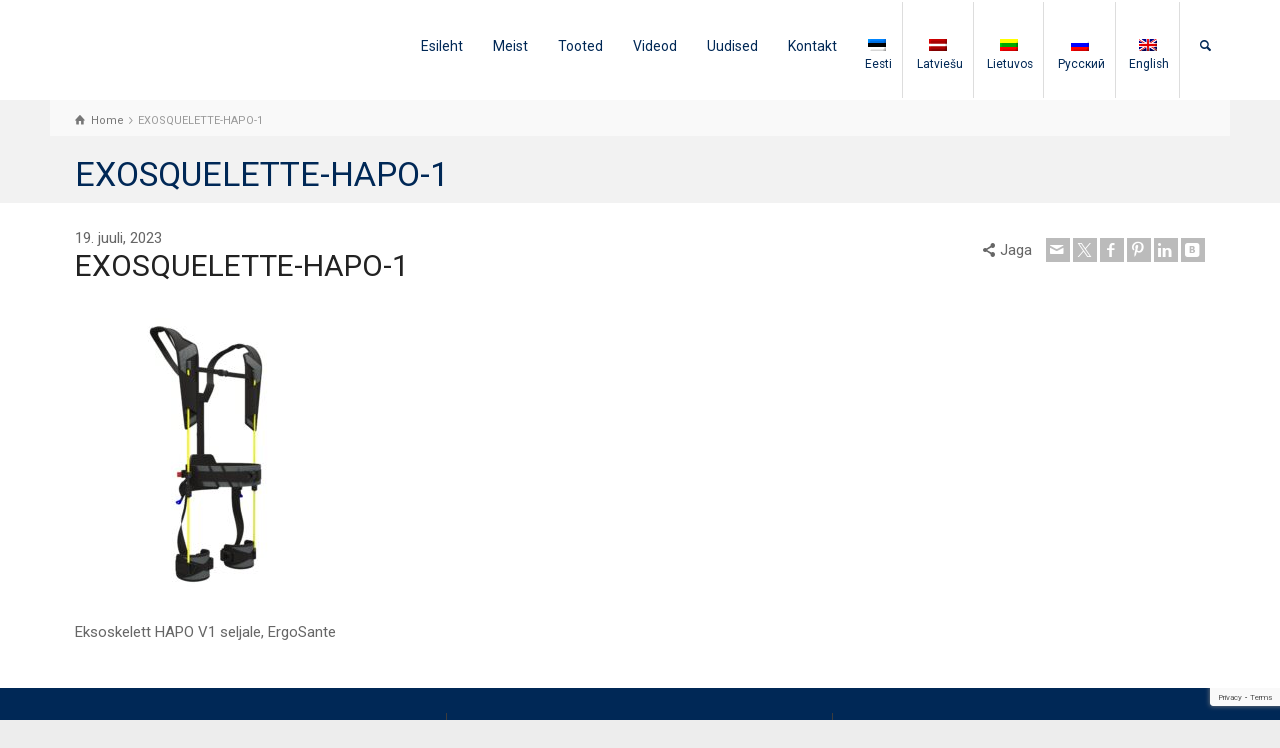

--- FILE ---
content_type: text/html; charset=UTF-8
request_url: https://hartico.ee/?attachment_id=19692
body_size: 17855
content:
<!doctype html>
<html lang="et" class="no-js">
<head> 
<meta charset="UTF-8" />  
<meta name="viewport" content="width=device-width, initial-scale=1, maximum-scale=1">
 
<meta name='robots' content='index, follow, max-image-preview:large, max-snippet:-1, max-video-preview:-1' />
	<style>img:is([sizes="auto" i], [sizes^="auto," i]) { contain-intrinsic-size: 3000px 1500px }</style>
	<link rel="alternate" hreflang="et" href="https://hartico.ee/?attachment_id=19691" />
<link rel="alternate" hreflang="lv" href="https://hartico.ee/lv/?attachment_id=19693" />
<link rel="alternate" hreflang="lt" href="https://hartico.ee/lt/?attachment_id=19694" />
<link rel="alternate" hreflang="ru" href="https://hartico.ee/ru/?attachment_id=19695" />
<link rel="alternate" hreflang="en" href="https://hartico.ee/en/?attachment_id=19692" />
<link rel="alternate" hreflang="x-default" href="https://hartico.ee/?attachment_id=19691" />
<script type="text/javascript">/*<![CDATA[ */ var html = document.getElementsByTagName("html")[0]; html.className = html.className.replace("no-js", "js"); window.onerror=function(e,f){var body = document.getElementsByTagName("body")[0]; body.className = body.className.replace("rt-loading", ""); var e_file = document.createElement("a");e_file.href = f;console.log( e );console.log( e_file.pathname );}/* ]]>*/</script>

	<!-- This site is optimized with the Yoast SEO plugin v26.3 - https://yoast.com/wordpress/plugins/seo/ -->
	<title>EXOSQUELETTE-HAPO-1 - Hartico</title>
	<link rel="canonical" href="https://hartico.ee/en/" />
	<meta property="og:locale" content="et_EE" />
	<meta property="og:type" content="article" />
	<meta property="og:title" content="EXOSQUELETTE-HAPO-1 - Hartico" />
	<meta property="og:description" content="Eksoskelett HAPO V1 seljale, ErgoSante" />
	<meta property="og:url" content="https://hartico.ee/" />
	<meta property="og:site_name" content="Hartico" />
	<meta property="article:publisher" content="https://www.facebook.com/SANOTransportgeraeteBaltics/" />
	<meta property="article:modified_time" content="2023-07-19T07:02:48+00:00" />
	<meta property="og:image" content="https://hartico.ee" />
	<meta property="og:image:width" content="2467" />
	<meta property="og:image:height" content="2560" />
	<meta property="og:image:type" content="image/jpeg" />
	<meta name="twitter:card" content="summary_large_image" />
	<script type="application/ld+json" class="yoast-schema-graph">{"@context":"https://schema.org","@graph":[{"@type":"WebPage","@id":"https://hartico.ee/","url":"https://hartico.ee/","name":"EXOSQUELETTE-HAPO-1 - Hartico","isPartOf":{"@id":"https://hartico.ee/#website"},"primaryImageOfPage":{"@id":"https://hartico.ee/#primaryimage"},"image":{"@id":"https://hartico.ee/#primaryimage"},"thumbnailUrl":"https://hartico.ee/wp-content/uploads/2022/03/EXOSQUELETTE-HAPO-1-scaled.jpg","datePublished":"2023-07-19T07:01:09+00:00","dateModified":"2023-07-19T07:02:48+00:00","breadcrumb":{"@id":"https://hartico.ee/#breadcrumb"},"inLanguage":"et","potentialAction":[{"@type":"ReadAction","target":["https://hartico.ee/"]}]},{"@type":"ImageObject","inLanguage":"et","@id":"https://hartico.ee/#primaryimage","url":"https://hartico.ee/wp-content/uploads/2022/03/EXOSQUELETTE-HAPO-1-scaled.jpg","contentUrl":"https://hartico.ee/wp-content/uploads/2022/03/EXOSQUELETTE-HAPO-1-scaled.jpg","width":2467,"height":2560,"caption":"Eksoskelett HAPO V1 seljale, ErgoSante"},{"@type":"BreadcrumbList","@id":"https://hartico.ee/#breadcrumb","itemListElement":[{"@type":"ListItem","position":1,"name":"Esileht","item":"https://hartico.ee/"},{"@type":"ListItem","position":2,"name":"Exoskeleton HAPO V2 for back","item":"https://hartico.ee/product/exoskeleton-hapo-ph-2/"},{"@type":"ListItem","position":3,"name":"EXOSQUELETTE-HAPO-1"}]},{"@type":"WebSite","@id":"https://hartico.ee/#website","url":"https://hartico.ee/","name":"Hartico","description":"Transpordi ja tõstesüsteemid LIFTKAR, Xetto, Expresso","publisher":{"@id":"https://hartico.ee/#organization"},"potentialAction":[{"@type":"SearchAction","target":{"@type":"EntryPoint","urlTemplate":"https://hartico.ee/?s={search_term_string}"},"query-input":{"@type":"PropertyValueSpecification","valueRequired":true,"valueName":"search_term_string"}}],"inLanguage":"et"},{"@type":"Organization","@id":"https://hartico.ee/#organization","name":"Hartico","url":"https://hartico.ee/","logo":{"@type":"ImageObject","inLanguage":"et","@id":"https://hartico.ee/#/schema/logo/image/","url":"https://hartico.ee/wp-content/uploads/2018/11/hartico_logo_with_slogan_onecolor.svg","contentUrl":"https://hartico.ee/wp-content/uploads/2018/11/hartico_logo_with_slogan_onecolor.svg","width":424,"height":157,"caption":"Hartico"},"image":{"@id":"https://hartico.ee/#/schema/logo/image/"},"sameAs":["https://www.facebook.com/SANOTransportgeraeteBaltics/"]}]}</script>
	<!-- / Yoast SEO plugin. -->


<link rel='dns-prefetch' href='//www.googletagmanager.com' />
<link rel='dns-prefetch' href='//fonts.googleapis.com' />
<link rel="alternate" type="application/rss+xml" title="Hartico &raquo; RSS" href="https://hartico.ee/feed/" />
<link rel="alternate" type="application/rss+xml" title="Hartico &raquo; Kommentaaride RSS" href="https://hartico.ee/comments/feed/" />
<script type="text/javascript">
/* <![CDATA[ */
window._wpemojiSettings = {"baseUrl":"https:\/\/s.w.org\/images\/core\/emoji\/16.0.1\/72x72\/","ext":".png","svgUrl":"https:\/\/s.w.org\/images\/core\/emoji\/16.0.1\/svg\/","svgExt":".svg","source":{"concatemoji":"https:\/\/hartico.ee\/wp-includes\/js\/wp-emoji-release.min.js?ver=6.8.3"}};
/*! This file is auto-generated */
!function(s,n){var o,i,e;function c(e){try{var t={supportTests:e,timestamp:(new Date).valueOf()};sessionStorage.setItem(o,JSON.stringify(t))}catch(e){}}function p(e,t,n){e.clearRect(0,0,e.canvas.width,e.canvas.height),e.fillText(t,0,0);var t=new Uint32Array(e.getImageData(0,0,e.canvas.width,e.canvas.height).data),a=(e.clearRect(0,0,e.canvas.width,e.canvas.height),e.fillText(n,0,0),new Uint32Array(e.getImageData(0,0,e.canvas.width,e.canvas.height).data));return t.every(function(e,t){return e===a[t]})}function u(e,t){e.clearRect(0,0,e.canvas.width,e.canvas.height),e.fillText(t,0,0);for(var n=e.getImageData(16,16,1,1),a=0;a<n.data.length;a++)if(0!==n.data[a])return!1;return!0}function f(e,t,n,a){switch(t){case"flag":return n(e,"\ud83c\udff3\ufe0f\u200d\u26a7\ufe0f","\ud83c\udff3\ufe0f\u200b\u26a7\ufe0f")?!1:!n(e,"\ud83c\udde8\ud83c\uddf6","\ud83c\udde8\u200b\ud83c\uddf6")&&!n(e,"\ud83c\udff4\udb40\udc67\udb40\udc62\udb40\udc65\udb40\udc6e\udb40\udc67\udb40\udc7f","\ud83c\udff4\u200b\udb40\udc67\u200b\udb40\udc62\u200b\udb40\udc65\u200b\udb40\udc6e\u200b\udb40\udc67\u200b\udb40\udc7f");case"emoji":return!a(e,"\ud83e\udedf")}return!1}function g(e,t,n,a){var r="undefined"!=typeof WorkerGlobalScope&&self instanceof WorkerGlobalScope?new OffscreenCanvas(300,150):s.createElement("canvas"),o=r.getContext("2d",{willReadFrequently:!0}),i=(o.textBaseline="top",o.font="600 32px Arial",{});return e.forEach(function(e){i[e]=t(o,e,n,a)}),i}function t(e){var t=s.createElement("script");t.src=e,t.defer=!0,s.head.appendChild(t)}"undefined"!=typeof Promise&&(o="wpEmojiSettingsSupports",i=["flag","emoji"],n.supports={everything:!0,everythingExceptFlag:!0},e=new Promise(function(e){s.addEventListener("DOMContentLoaded",e,{once:!0})}),new Promise(function(t){var n=function(){try{var e=JSON.parse(sessionStorage.getItem(o));if("object"==typeof e&&"number"==typeof e.timestamp&&(new Date).valueOf()<e.timestamp+604800&&"object"==typeof e.supportTests)return e.supportTests}catch(e){}return null}();if(!n){if("undefined"!=typeof Worker&&"undefined"!=typeof OffscreenCanvas&&"undefined"!=typeof URL&&URL.createObjectURL&&"undefined"!=typeof Blob)try{var e="postMessage("+g.toString()+"("+[JSON.stringify(i),f.toString(),p.toString(),u.toString()].join(",")+"));",a=new Blob([e],{type:"text/javascript"}),r=new Worker(URL.createObjectURL(a),{name:"wpTestEmojiSupports"});return void(r.onmessage=function(e){c(n=e.data),r.terminate(),t(n)})}catch(e){}c(n=g(i,f,p,u))}t(n)}).then(function(e){for(var t in e)n.supports[t]=e[t],n.supports.everything=n.supports.everything&&n.supports[t],"flag"!==t&&(n.supports.everythingExceptFlag=n.supports.everythingExceptFlag&&n.supports[t]);n.supports.everythingExceptFlag=n.supports.everythingExceptFlag&&!n.supports.flag,n.DOMReady=!1,n.readyCallback=function(){n.DOMReady=!0}}).then(function(){return e}).then(function(){var e;n.supports.everything||(n.readyCallback(),(e=n.source||{}).concatemoji?t(e.concatemoji):e.wpemoji&&e.twemoji&&(t(e.twemoji),t(e.wpemoji)))}))}((window,document),window._wpemojiSettings);
/* ]]> */
</script>
<style id='wp-emoji-styles-inline-css' type='text/css'>

	img.wp-smiley, img.emoji {
		display: inline !important;
		border: none !important;
		box-shadow: none !important;
		height: 1em !important;
		width: 1em !important;
		margin: 0 0.07em !important;
		vertical-align: -0.1em !important;
		background: none !important;
		padding: 0 !important;
	}
</style>
<link rel='stylesheet' id='wp-block-library-css' href='https://hartico.ee/wp-includes/css/dist/block-library/style.min.css?ver=6.8.3' type='text/css' media='all' />
<style id='classic-theme-styles-inline-css' type='text/css'>
/*! This file is auto-generated */
.wp-block-button__link{color:#fff;background-color:#32373c;border-radius:9999px;box-shadow:none;text-decoration:none;padding:calc(.667em + 2px) calc(1.333em + 2px);font-size:1.125em}.wp-block-file__button{background:#32373c;color:#fff;text-decoration:none}
</style>
<style id='global-styles-inline-css' type='text/css'>
:root{--wp--preset--aspect-ratio--square: 1;--wp--preset--aspect-ratio--4-3: 4/3;--wp--preset--aspect-ratio--3-4: 3/4;--wp--preset--aspect-ratio--3-2: 3/2;--wp--preset--aspect-ratio--2-3: 2/3;--wp--preset--aspect-ratio--16-9: 16/9;--wp--preset--aspect-ratio--9-16: 9/16;--wp--preset--color--black: #000000;--wp--preset--color--cyan-bluish-gray: #abb8c3;--wp--preset--color--white: #ffffff;--wp--preset--color--pale-pink: #f78da7;--wp--preset--color--vivid-red: #cf2e2e;--wp--preset--color--luminous-vivid-orange: #ff6900;--wp--preset--color--luminous-vivid-amber: #fcb900;--wp--preset--color--light-green-cyan: #7bdcb5;--wp--preset--color--vivid-green-cyan: #00d084;--wp--preset--color--pale-cyan-blue: #8ed1fc;--wp--preset--color--vivid-cyan-blue: #0693e3;--wp--preset--color--vivid-purple: #9b51e0;--wp--preset--gradient--vivid-cyan-blue-to-vivid-purple: linear-gradient(135deg,rgba(6,147,227,1) 0%,rgb(155,81,224) 100%);--wp--preset--gradient--light-green-cyan-to-vivid-green-cyan: linear-gradient(135deg,rgb(122,220,180) 0%,rgb(0,208,130) 100%);--wp--preset--gradient--luminous-vivid-amber-to-luminous-vivid-orange: linear-gradient(135deg,rgba(252,185,0,1) 0%,rgba(255,105,0,1) 100%);--wp--preset--gradient--luminous-vivid-orange-to-vivid-red: linear-gradient(135deg,rgba(255,105,0,1) 0%,rgb(207,46,46) 100%);--wp--preset--gradient--very-light-gray-to-cyan-bluish-gray: linear-gradient(135deg,rgb(238,238,238) 0%,rgb(169,184,195) 100%);--wp--preset--gradient--cool-to-warm-spectrum: linear-gradient(135deg,rgb(74,234,220) 0%,rgb(151,120,209) 20%,rgb(207,42,186) 40%,rgb(238,44,130) 60%,rgb(251,105,98) 80%,rgb(254,248,76) 100%);--wp--preset--gradient--blush-light-purple: linear-gradient(135deg,rgb(255,206,236) 0%,rgb(152,150,240) 100%);--wp--preset--gradient--blush-bordeaux: linear-gradient(135deg,rgb(254,205,165) 0%,rgb(254,45,45) 50%,rgb(107,0,62) 100%);--wp--preset--gradient--luminous-dusk: linear-gradient(135deg,rgb(255,203,112) 0%,rgb(199,81,192) 50%,rgb(65,88,208) 100%);--wp--preset--gradient--pale-ocean: linear-gradient(135deg,rgb(255,245,203) 0%,rgb(182,227,212) 50%,rgb(51,167,181) 100%);--wp--preset--gradient--electric-grass: linear-gradient(135deg,rgb(202,248,128) 0%,rgb(113,206,126) 100%);--wp--preset--gradient--midnight: linear-gradient(135deg,rgb(2,3,129) 0%,rgb(40,116,252) 100%);--wp--preset--font-size--small: 13px;--wp--preset--font-size--medium: 20px;--wp--preset--font-size--large: 36px;--wp--preset--font-size--x-large: 42px;--wp--preset--spacing--20: 0.44rem;--wp--preset--spacing--30: 0.67rem;--wp--preset--spacing--40: 1rem;--wp--preset--spacing--50: 1.5rem;--wp--preset--spacing--60: 2.25rem;--wp--preset--spacing--70: 3.38rem;--wp--preset--spacing--80: 5.06rem;--wp--preset--shadow--natural: 6px 6px 9px rgba(0, 0, 0, 0.2);--wp--preset--shadow--deep: 12px 12px 50px rgba(0, 0, 0, 0.4);--wp--preset--shadow--sharp: 6px 6px 0px rgba(0, 0, 0, 0.2);--wp--preset--shadow--outlined: 6px 6px 0px -3px rgba(255, 255, 255, 1), 6px 6px rgba(0, 0, 0, 1);--wp--preset--shadow--crisp: 6px 6px 0px rgba(0, 0, 0, 1);}:where(.is-layout-flex){gap: 0.5em;}:where(.is-layout-grid){gap: 0.5em;}body .is-layout-flex{display: flex;}.is-layout-flex{flex-wrap: wrap;align-items: center;}.is-layout-flex > :is(*, div){margin: 0;}body .is-layout-grid{display: grid;}.is-layout-grid > :is(*, div){margin: 0;}:where(.wp-block-columns.is-layout-flex){gap: 2em;}:where(.wp-block-columns.is-layout-grid){gap: 2em;}:where(.wp-block-post-template.is-layout-flex){gap: 1.25em;}:where(.wp-block-post-template.is-layout-grid){gap: 1.25em;}.has-black-color{color: var(--wp--preset--color--black) !important;}.has-cyan-bluish-gray-color{color: var(--wp--preset--color--cyan-bluish-gray) !important;}.has-white-color{color: var(--wp--preset--color--white) !important;}.has-pale-pink-color{color: var(--wp--preset--color--pale-pink) !important;}.has-vivid-red-color{color: var(--wp--preset--color--vivid-red) !important;}.has-luminous-vivid-orange-color{color: var(--wp--preset--color--luminous-vivid-orange) !important;}.has-luminous-vivid-amber-color{color: var(--wp--preset--color--luminous-vivid-amber) !important;}.has-light-green-cyan-color{color: var(--wp--preset--color--light-green-cyan) !important;}.has-vivid-green-cyan-color{color: var(--wp--preset--color--vivid-green-cyan) !important;}.has-pale-cyan-blue-color{color: var(--wp--preset--color--pale-cyan-blue) !important;}.has-vivid-cyan-blue-color{color: var(--wp--preset--color--vivid-cyan-blue) !important;}.has-vivid-purple-color{color: var(--wp--preset--color--vivid-purple) !important;}.has-black-background-color{background-color: var(--wp--preset--color--black) !important;}.has-cyan-bluish-gray-background-color{background-color: var(--wp--preset--color--cyan-bluish-gray) !important;}.has-white-background-color{background-color: var(--wp--preset--color--white) !important;}.has-pale-pink-background-color{background-color: var(--wp--preset--color--pale-pink) !important;}.has-vivid-red-background-color{background-color: var(--wp--preset--color--vivid-red) !important;}.has-luminous-vivid-orange-background-color{background-color: var(--wp--preset--color--luminous-vivid-orange) !important;}.has-luminous-vivid-amber-background-color{background-color: var(--wp--preset--color--luminous-vivid-amber) !important;}.has-light-green-cyan-background-color{background-color: var(--wp--preset--color--light-green-cyan) !important;}.has-vivid-green-cyan-background-color{background-color: var(--wp--preset--color--vivid-green-cyan) !important;}.has-pale-cyan-blue-background-color{background-color: var(--wp--preset--color--pale-cyan-blue) !important;}.has-vivid-cyan-blue-background-color{background-color: var(--wp--preset--color--vivid-cyan-blue) !important;}.has-vivid-purple-background-color{background-color: var(--wp--preset--color--vivid-purple) !important;}.has-black-border-color{border-color: var(--wp--preset--color--black) !important;}.has-cyan-bluish-gray-border-color{border-color: var(--wp--preset--color--cyan-bluish-gray) !important;}.has-white-border-color{border-color: var(--wp--preset--color--white) !important;}.has-pale-pink-border-color{border-color: var(--wp--preset--color--pale-pink) !important;}.has-vivid-red-border-color{border-color: var(--wp--preset--color--vivid-red) !important;}.has-luminous-vivid-orange-border-color{border-color: var(--wp--preset--color--luminous-vivid-orange) !important;}.has-luminous-vivid-amber-border-color{border-color: var(--wp--preset--color--luminous-vivid-amber) !important;}.has-light-green-cyan-border-color{border-color: var(--wp--preset--color--light-green-cyan) !important;}.has-vivid-green-cyan-border-color{border-color: var(--wp--preset--color--vivid-green-cyan) !important;}.has-pale-cyan-blue-border-color{border-color: var(--wp--preset--color--pale-cyan-blue) !important;}.has-vivid-cyan-blue-border-color{border-color: var(--wp--preset--color--vivid-cyan-blue) !important;}.has-vivid-purple-border-color{border-color: var(--wp--preset--color--vivid-purple) !important;}.has-vivid-cyan-blue-to-vivid-purple-gradient-background{background: var(--wp--preset--gradient--vivid-cyan-blue-to-vivid-purple) !important;}.has-light-green-cyan-to-vivid-green-cyan-gradient-background{background: var(--wp--preset--gradient--light-green-cyan-to-vivid-green-cyan) !important;}.has-luminous-vivid-amber-to-luminous-vivid-orange-gradient-background{background: var(--wp--preset--gradient--luminous-vivid-amber-to-luminous-vivid-orange) !important;}.has-luminous-vivid-orange-to-vivid-red-gradient-background{background: var(--wp--preset--gradient--luminous-vivid-orange-to-vivid-red) !important;}.has-very-light-gray-to-cyan-bluish-gray-gradient-background{background: var(--wp--preset--gradient--very-light-gray-to-cyan-bluish-gray) !important;}.has-cool-to-warm-spectrum-gradient-background{background: var(--wp--preset--gradient--cool-to-warm-spectrum) !important;}.has-blush-light-purple-gradient-background{background: var(--wp--preset--gradient--blush-light-purple) !important;}.has-blush-bordeaux-gradient-background{background: var(--wp--preset--gradient--blush-bordeaux) !important;}.has-luminous-dusk-gradient-background{background: var(--wp--preset--gradient--luminous-dusk) !important;}.has-pale-ocean-gradient-background{background: var(--wp--preset--gradient--pale-ocean) !important;}.has-electric-grass-gradient-background{background: var(--wp--preset--gradient--electric-grass) !important;}.has-midnight-gradient-background{background: var(--wp--preset--gradient--midnight) !important;}.has-small-font-size{font-size: var(--wp--preset--font-size--small) !important;}.has-medium-font-size{font-size: var(--wp--preset--font-size--medium) !important;}.has-large-font-size{font-size: var(--wp--preset--font-size--large) !important;}.has-x-large-font-size{font-size: var(--wp--preset--font-size--x-large) !important;}
:where(.wp-block-post-template.is-layout-flex){gap: 1.25em;}:where(.wp-block-post-template.is-layout-grid){gap: 1.25em;}
:where(.wp-block-columns.is-layout-flex){gap: 2em;}:where(.wp-block-columns.is-layout-grid){gap: 2em;}
:root :where(.wp-block-pullquote){font-size: 1.5em;line-height: 1.6;}
</style>
<link rel='stylesheet' id='woo-custom-related-products-pro-css' href='https://hartico.ee/wp-content/plugins/codecanyon-17893664-woocommerce-custom-related-products-pro-1/public/css/woo-custom-related-products-pro-public.css?ver=1.0.2' type='text/css' media='all' />
<link rel='stylesheet' id='contact-form-7-css' href='https://hartico.ee/wp-content/plugins/contact-form-7/includes/css/styles.css?ver=6.1.1' type='text/css' media='all' />
<link rel='stylesheet' id='wqoecf-front-style.css-css' href='https://hartico.ee/wp-content/plugins/woo-quote-or-enquiry-contact-form/assets/css/wqoecf-front-style.css?ver=2.5' type='text/css' media='all' />
<link rel='stylesheet' id='woocommerce-smallscreen-css' href='https://hartico.ee/wp-content/plugins/woocommerce/assets/css/woocommerce-smallscreen.css?ver=10.3.4' type='text/css' media='only screen and (max-width: 768px)' />
<style id='woocommerce-inline-inline-css' type='text/css'>
.woocommerce form .form-row .required { visibility: visible; }
</style>
<link rel='stylesheet' id='wpml-legacy-horizontal-list-0-css' href='https://hartico.ee/wp-content/plugins/sitepress-multilingual-cms/templates/language-switchers/legacy-list-horizontal/style.min.css?ver=1' type='text/css' media='all' />
<link rel='stylesheet' id='wpml-menu-item-0-css' href='https://hartico.ee/wp-content/plugins/sitepress-multilingual-cms/templates/language-switchers/menu-item/style.min.css?ver=1' type='text/css' media='all' />
<link rel='stylesheet' id='cms-navigation-style-base-css' href='https://hartico.ee/wp-content/plugins/wpml-cms-nav/res/css/cms-navigation-base.css?ver=1.5.5' type='text/css' media='screen' />
<link rel='stylesheet' id='cms-navigation-style-css' href='https://hartico.ee/wp-content/plugins/wpml-cms-nav/res/css/cms-navigation.css?ver=1.5.5' type='text/css' media='screen' />
<link rel='stylesheet' id='brands-styles-css' href='https://hartico.ee/wp-content/plugins/woocommerce/assets/css/brands.css?ver=10.3.4' type='text/css' media='all' />
<link rel='stylesheet' id='theme-style-all-css' href='https://hartico.ee/wp-content/themes/rttheme19/css/layout2/app.min.css?ver=2.17' type='text/css' media='all' />
<link rel='stylesheet' id='rt-woocommerce-css' href='https://hartico.ee/wp-content/themes/rttheme19/css/woocommerce/rt-woocommerce.min.css?ver=2.17' type='text/css' media='all' />
<link rel='stylesheet' id='mediaelement-skin-css' href='https://hartico.ee/wp-content/themes/rttheme19/css/mejs-skin.min.css?ver=2.17' type='text/css' media='all' />
<link rel='stylesheet' id='fontello-css' href='https://hartico.ee/wp-content/themes/rttheme19/css/fontello/css/fontello.css?ver=2.17' type='text/css' media='all' />
<!--[if IE 9]>
<link rel='stylesheet' id='theme-ie9-css' href='https://hartico.ee/wp-content/themes/rttheme19/css/ie9.min.css?ver=2.17' type='text/css' media='all' />
<![endif]-->
<link rel='stylesheet' id='theme-style-css' href='https://hartico.ee/wp-content/themes/rttheme19-child/style.css?ver=6.8.3' type='text/css' media='all' />
<link rel='stylesheet' id='theme-dynamic-css' href='https://hartico.ee/wp-content/uploads/rttheme19/dynamic-style.css?ver=251013150340' type='text/css' media='all' />
<link rel='stylesheet' id='rt-google-fonts-css' href='//fonts.googleapis.com/css?family=Roboto%3Aregular&#038;subset=cyrillic%2Clatin%2Clatin-ext&#038;ver=1.0.0' type='text/css' media='all' />
<link rel='stylesheet' id='__EPYT__style-css' href='https://hartico.ee/wp-content/plugins/youtube-embed-plus/styles/ytprefs.min.css?ver=14.2.3' type='text/css' media='all' />
<style id='__EPYT__style-inline-css' type='text/css'>

                .epyt-gallery-thumb {
                        width: 33.333%;
                }
                
</style>
<script type="text/javascript" src="https://hartico.ee/wp-includes/js/jquery/jquery.min.js?ver=3.7.1" id="jquery-core-js"></script>
<script type="text/javascript" src="https://hartico.ee/wp-includes/js/jquery/jquery-migrate.min.js?ver=3.4.1" id="jquery-migrate-js"></script>
<script type="text/javascript" src="https://hartico.ee/wp-content/plugins/codecanyon-17893664-woocommerce-custom-related-products-pro-1/public/js/woo-custom-related-products-pro-public.js?ver=1.0.2" id="woo-custom-related-products-pro-js"></script>
<script type="text/javascript" src="//hartico.ee/wp-content/plugins/revslider/sr6/assets/js/rbtools.min.js?ver=6.7.29" async id="tp-tools-js"></script>
<script type="text/javascript" src="//hartico.ee/wp-content/plugins/revslider/sr6/assets/js/rs6.min.js?ver=6.7.35" async id="revmin-js"></script>
<script type="text/javascript" src="https://hartico.ee/wp-content/plugins/woocommerce/assets/js/jquery-blockui/jquery.blockUI.min.js?ver=2.7.0-wc.10.3.4" id="wc-jquery-blockui-js" data-wp-strategy="defer"></script>
<script type="text/javascript" src="https://hartico.ee/wp-content/plugins/woocommerce/assets/js/js-cookie/js.cookie.min.js?ver=2.1.4-wc.10.3.4" id="wc-js-cookie-js" data-wp-strategy="defer"></script>
<script type="text/javascript" id="wc-cart-fragments-js-extra">
/* <![CDATA[ */
var wc_cart_fragments_params = {"ajax_url":"\/wp-admin\/admin-ajax.php","wc_ajax_url":"\/?wc-ajax=%%endpoint%%","cart_hash_key":"wc_cart_hash_534575a5f52cc1502d76a767495b73a3","fragment_name":"wc_fragments_534575a5f52cc1502d76a767495b73a3","request_timeout":"5000"};
/* ]]> */
</script>
<script type="text/javascript" src="https://hartico.ee/wp-content/plugins/woocommerce/assets/js/frontend/cart-fragments.min.js?ver=10.3.4" id="wc-cart-fragments-js" defer="defer" data-wp-strategy="defer"></script>
<script type="text/javascript" src="https://hartico.ee/wp-content/plugins/wp-image-zoooom/assets/js/jquery.image_zoom.min.js?ver=1.60" id="image_zoooom-js" defer="defer" data-wp-strategy="defer"></script>
<script type="text/javascript" id="image_zoooom-init-js-extra">
/* <![CDATA[ */
var IZ = {"options":{"lensShape":"square","lensSize":200,"lensBorderSize":1,"lensBorderColour":"#ffffff","borderRadius":0,"cursor":"default","zoomWindowWidth":400,"zoomWindowHeight":360,"zoomWindowOffsetx":10,"borderSize":4,"borderColour":"#888888","zoomWindowShadow":4,"lensFadeIn":1000,"lensFadeOut":1000,"zoomWindowFadeIn":0,"zoomWindowFadeOut":0,"easingAmount":12},"with_woocommerce":"0","exchange_thumbnails":"1","enable_mobile":"0","woo_categories":"0","woo_slider":"1","enable_surecart":"0"};
/* ]]> */
</script>
<script type="text/javascript" src="https://hartico.ee/wp-content/plugins/wp-image-zoooom/assets/js/image_zoom-init.js?ver=1.60" id="image_zoooom-init-js" defer="defer" data-wp-strategy="defer"></script>

<!-- Google tag (gtag.js) snippet added by Site Kit -->
<!-- Google Analytics snippet added by Site Kit -->
<script type="text/javascript" src="https://www.googletagmanager.com/gtag/js?id=GT-NFJX5B7Z" id="google_gtagjs-js" async></script>
<script type="text/javascript" id="google_gtagjs-js-after">
/* <![CDATA[ */
window.dataLayer = window.dataLayer || [];function gtag(){dataLayer.push(arguments);}
gtag("set","linker",{"domains":["hartico.ee"]});
gtag("js", new Date());
gtag("set", "developer_id.dZTNiMT", true);
gtag("config", "GT-NFJX5B7Z");
 window._googlesitekit = window._googlesitekit || {}; window._googlesitekit.throttledEvents = []; window._googlesitekit.gtagEvent = (name, data) => { var key = JSON.stringify( { name, data } ); if ( !! window._googlesitekit.throttledEvents[ key ] ) { return; } window._googlesitekit.throttledEvents[ key ] = true; setTimeout( () => { delete window._googlesitekit.throttledEvents[ key ]; }, 5 ); gtag( "event", name, { ...data, event_source: "site-kit" } ); }; 
/* ]]> */
</script>
<script type="text/javascript" id="__ytprefs__-js-extra">
/* <![CDATA[ */
var _EPYT_ = {"ajaxurl":"https:\/\/hartico.ee\/wp-admin\/admin-ajax.php","security":"5b2e08a7a6","gallery_scrolloffset":"20","eppathtoscripts":"https:\/\/hartico.ee\/wp-content\/plugins\/youtube-embed-plus\/scripts\/","eppath":"https:\/\/hartico.ee\/wp-content\/plugins\/youtube-embed-plus\/","epresponsiveselector":"[\"iframe.__youtube_prefs_widget__\"]","epdovol":"1","version":"14.2.3","evselector":"iframe.__youtube_prefs__[src], iframe[src*=\"youtube.com\/embed\/\"], iframe[src*=\"youtube-nocookie.com\/embed\/\"]","ajax_compat":"","maxres_facade":"eager","ytapi_load":"light","pause_others":"","stopMobileBuffer":"1","facade_mode":"","not_live_on_channel":""};
/* ]]> */
</script>
<script type="text/javascript" src="https://hartico.ee/wp-content/plugins/youtube-embed-plus/scripts/ytprefs.min.js?ver=14.2.3" id="__ytprefs__-js"></script>
<script></script><link rel="https://api.w.org/" href="https://hartico.ee/wp-json/" /><link rel="alternate" title="JSON" type="application/json" href="https://hartico.ee/wp-json/wp/v2/media/19692" /><link rel="EditURI" type="application/rsd+xml" title="RSD" href="https://hartico.ee/xmlrpc.php?rsd" />
<meta name="generator" content="WordPress 6.8.3" />
<meta name="generator" content="WooCommerce 10.3.4" />
<link rel='shortlink' href='https://hartico.ee/?p=19692' />
<link rel="alternate" title="oEmbed (JSON)" type="application/json+oembed" href="https://hartico.ee/wp-json/oembed/1.0/embed?url=https%3A%2F%2Fhartico.ee%2F%3Fattachment_id%3D19692" />
<link rel="alternate" title="oEmbed (XML)" type="text/xml+oembed" href="https://hartico.ee/wp-json/oembed/1.0/embed?url=https%3A%2F%2Fhartico.ee%2F%3Fattachment_id%3D19692&#038;format=xml" />
<!-- start Simple Custom CSS and JS -->
<style type="text/css">
.woocommerce-result-count {
	display: none;
}</style>
<!-- end Simple Custom CSS and JS -->
<meta name="generator" content="Site Kit by Google 1.165.0" /><meta name="generator" content="WPML ver:4.7.4 stt:1,15,32,33,46;" />
	<style>
					.woocommerce a.wqoecf_enquiry_button {
			background-color: #002856;
			}
				
	</style> 

	<!-- Analytics by WP Statistics - https://wp-statistics.com -->
        <script>
			jQuery(function() {
				jQuery('li.menu-item-has-children > a').click(function(event) {
					var width = jQuery(window).width();
				if (width > 480) {
					return;
				}
					event.preventDefault();
			 jQuery(this).parent().toggleClass("current-menu-item"); 
		  });
			});
        </script>
    
<!--[if lt IE 9]><script src="https://hartico.ee/wp-content/themes/rttheme19/js/html5shiv.min.js"></script><![endif]-->
<!--[if gte IE 9]> <style type="text/css"> .gradient { filter: none; } </style> <![endif]-->

<!--Child Theme:Yes Theme Version:2.17 Plugin Version:2.14-->
	<noscript><style>.woocommerce-product-gallery{ opacity: 1 !important; }</style></noscript>
	<meta name="generator" content="Powered by WPBakery Page Builder - drag and drop page builder for WordPress."/>
<meta name="generator" content="Powered by Slider Revolution 6.7.35 - responsive, Mobile-Friendly Slider Plugin for WordPress with comfortable drag and drop interface." />
<style type="text/css">img.zoooom,.zoooom img{padding:0!important;}.vc_editor.compose-mode .zoooom::before { content: "\f179     Zoom applied to the image. Check on the frontend"; position: absolute; margin-top: 12px; text-align: right; background-color: white; line-height: 1.4em; left: 5%; padding: 0 10px 6px; font-family: dashicons; font-size: 0.9em; font-style: italic; z-index: 20; }</style><script type="text/javascript"></script><link rel="icon" href="https://hartico.ee/wp-content/uploads/2018/11/cropped-shape-32x32.png" sizes="32x32" />
<link rel="icon" href="https://hartico.ee/wp-content/uploads/2018/11/cropped-shape-192x192.png" sizes="192x192" />
<link rel="apple-touch-icon" href="https://hartico.ee/wp-content/uploads/2018/11/cropped-shape-180x180.png" />
<meta name="msapplication-TileImage" content="https://hartico.ee/wp-content/uploads/2018/11/cropped-shape-270x270.png" />
<script>function setREVStartSize(e){
			//window.requestAnimationFrame(function() {
				window.RSIW = window.RSIW===undefined ? window.innerWidth : window.RSIW;
				window.RSIH = window.RSIH===undefined ? window.innerHeight : window.RSIH;
				try {
					var pw = document.getElementById(e.c).parentNode.offsetWidth,
						newh;
					pw = pw===0 || isNaN(pw) || (e.l=="fullwidth" || e.layout=="fullwidth") ? window.RSIW : pw;
					e.tabw = e.tabw===undefined ? 0 : parseInt(e.tabw);
					e.thumbw = e.thumbw===undefined ? 0 : parseInt(e.thumbw);
					e.tabh = e.tabh===undefined ? 0 : parseInt(e.tabh);
					e.thumbh = e.thumbh===undefined ? 0 : parseInt(e.thumbh);
					e.tabhide = e.tabhide===undefined ? 0 : parseInt(e.tabhide);
					e.thumbhide = e.thumbhide===undefined ? 0 : parseInt(e.thumbhide);
					e.mh = e.mh===undefined || e.mh=="" || e.mh==="auto" ? 0 : parseInt(e.mh,0);
					if(e.layout==="fullscreen" || e.l==="fullscreen")
						newh = Math.max(e.mh,window.RSIH);
					else{
						e.gw = Array.isArray(e.gw) ? e.gw : [e.gw];
						for (var i in e.rl) if (e.gw[i]===undefined || e.gw[i]===0) e.gw[i] = e.gw[i-1];
						e.gh = e.el===undefined || e.el==="" || (Array.isArray(e.el) && e.el.length==0)? e.gh : e.el;
						e.gh = Array.isArray(e.gh) ? e.gh : [e.gh];
						for (var i in e.rl) if (e.gh[i]===undefined || e.gh[i]===0) e.gh[i] = e.gh[i-1];
											
						var nl = new Array(e.rl.length),
							ix = 0,
							sl;
						e.tabw = e.tabhide>=pw ? 0 : e.tabw;
						e.thumbw = e.thumbhide>=pw ? 0 : e.thumbw;
						e.tabh = e.tabhide>=pw ? 0 : e.tabh;
						e.thumbh = e.thumbhide>=pw ? 0 : e.thumbh;
						for (var i in e.rl) nl[i] = e.rl[i]<window.RSIW ? 0 : e.rl[i];
						sl = nl[0];
						for (var i in nl) if (sl>nl[i] && nl[i]>0) { sl = nl[i]; ix=i;}
						var m = pw>(e.gw[ix]+e.tabw+e.thumbw) ? 1 : (pw-(e.tabw+e.thumbw)) / (e.gw[ix]);
						newh =  (e.gh[ix] * m) + (e.tabh + e.thumbh);
					}
					var el = document.getElementById(e.c);
					if (el!==null && el) el.style.height = newh+"px";
					el = document.getElementById(e.c+"_wrapper");
					if (el!==null && el) {
						el.style.height = newh+"px";
						el.style.display = "block";
					}
				} catch(e){
					console.log("Failure at Presize of Slider:" + e)
				}
			//});
		  };</script>
		<style type="text/css" id="wp-custom-css">
			
.wc-product-carousel .product_item_holder {
    padding-bottom: 80px;
}
header.top-header.stuck {
	padding: 2px;
}
.rt_heading_wrapper.style-1 {
	margin-bottom: 20px;
}
.woocommerce table.shop_attributes tbody>tr>td.product_weight, .woocommerce-page table.shop_attributes tbody>tr>td.product_weight {
padding: 8px;
}
#container .featured_image img {
    width: auto;
}
.woocommerce.columns-5 mark {
	background: none;
}
.woocommerce.columns-5 .product-category h3 {
	text-align: center;
}
#navigation > li.wpml-ls-item > a {
    padding-left: 10px;
    padding-right: 10px;
}
#navigation > li.menu-item-object-page > a,
#navigation > li.menu-item-home > a,
#navigation > li.menu-item-type-custom > a {
	border: none;

}
@media screen and (min-width: 992px) and  (max-width: 1024px) {
#logo img {
    max-width: 150px;
}
}
@media screen and (max-width: 1024px) {
#navigation > li.menu-item-object-page > a,
#navigation > li.menu-item-home > a,
#navigation > li.menu-item-type-custom > a {
        padding-left: 10px;
    padding-right: 10px;
}
}
.imgeffect>div {
	text-align: center;
}
#container .woo_product_images .imgeffect > div > img {
	display: inline-block;
	max-height: 700px;
	width: auto;
}
.breadcrumb > span {
    max-width: 1180px;
    margin-left: auto;
    margin-right: auto;
    display: block;
    padding: 0 25px;
}
button, input, optgroup, select, textarea {
	font-family: "Roboto";
}
#woo_catalog, .social_share_holder {
	text-align: center;
}
#woo_catalog > button, .modal-footer button.btn-default, .modal-footer button {
	margin-top: 15px;
    font-size: 1.2em;
    background: #002856;
    padding: 20px;
    border: none;
}
.catalog_modal textarea {
	width: 100%;
}
.a3dg-navbar-control {
	display: none !important;
}
#product-descs .wpb_column {
	padding-top: 0;
    padding-bottom: 1px;
}
#product-descs .wpb_column:after {
	border: none;
}
#footer .footer_widgets {
    padding: 0;
}
.sub_page_header .page-title {
    padding: 20px 0 50px;
}
.related.products {
	margin-top: 40px;
}
.modal-body p {
    margin: 0 0 10px;
    text-align: left;
}
#navigation > li > a {
    padding-bottom: 25px;
}
#container .product-category a{
    text-decoration: none;
}
#container .product-category a:hover {
    color: #002856;
    text-decoration: underline;
}
.no-web {
text-align: center;
padding-top: 15px;
color: #002856;
}
@media screen and (max-width: 767px) {
	.menu-item-has-children .sub-menu {
		padding-left: 10px !important;
}
	li.menu-item-has-children > a:before, li.menu-item-has-children > a:after {
	display: none !important;
}
	.term-description > p {
	width: 100%;
		float: right;
}
   .no-mobile, #footer-column-1, #footer-column-2, #social_media_icons-1 {
    display: none !important;
}
.no-web {
    display: inline-block;
    width: 47%;
}
#container .product-category img {
    max-width: 50%;
    display: inline-block;
}
.col {
    border-bottom: 1px solid #e1e1e1;
    padding-bottom: 15px;
    margin: 20px;
	width: calc(100% - 40px);
}
.col:last-child {
    border-bottom: none;
}
}
.woocommerce .product .product_info, .woocommerce-page .product .product_info {
    bottom: 0;
    width: 100%;
    left: 0;
    margin-top: 40px;
    position: absolute;
}
.product_item_holder .product_info_footer {
    position: relative;
}
.border_grid .product_item_holder {
    padding-bottom: 110px;
}
#product-cat-fp .border_grid .product_item_holder {
    padding-bottom: 20px;
}
.wpb_single_image.wpb_content_element.vc_align_center {
	margin-bottom: 30px;
}
.woocommerce.columns-6 > .border_grid .product_item_holder {
	padding-bottom: 0;
}
.woocommerce .product .product_info h5 {
	font-size: 15px;
}
.woocommerce .product .product_info .price {
	font-size: 15px;
}
.woocommerce .product_item_holder .product_info_footer, .woocommerce-page .product_item_holder .product_info_footer {
    margin-left: auto;
    margin-right: auto;
}
small, .small {
    font-size: 65%;
}
.default-style input[type="submit"] {
	background-color: #002856;
}
.wpcf7-form label {
	text-align: left;
	width: 100%;
}
.wqoecf-pop-up-box .wpcf7-list-item span.wpcf7-list-item-label {
	margin-left: -10px;
	padding-right: 40px;
	text-align: left;
	display: inline-block;
} 
.border_grid.single-product .summary.entry-summary {
	text-align: center;
}

.wqoecf-pop-up-box div.wpcf7>form>p input, .wqoecf-pop-up-box div.wpcf7>form>p textarea {
    border: 1px solid #5a5a5a !important;
}
.wqoecf-pop-up-box div.wpcf7>form>p label {
    font-weight: bold;
}
.woo_tabs .tab_nav {
	display: none !important;
}
.woo_tabs.rt_tabs .tab_contents .tab_content_wrapper .tab_content {
	display: inline-block !important;
	padding: 0;
} 
.tp-arr-allwrapper {
	display: none !important;
}
.wpcf7 form {
	max-height: initial;
}
.cat-item > a {
	color: #002856 !important;
}
.wpcf7-form.sent p
{
	display:none;
}
.tab_content > h2 {
	display: none !important;
}
.product_item_holder .product_info h5 {
	padding: 5px;
}
.post_data > span {
	display: none;
}


		</style>
		<noscript><style> .wpb_animate_when_almost_visible { opacity: 1; }</style></noscript></head>
<body class="attachment wp-singular attachment-template-default single single-attachment postid-19692 attachmentid-19692 attachment-jpeg wp-embed-responsive wp-theme-rttheme19 wp-child-theme-rttheme19-child theme-rttheme19 woocommerce-no-js rt-loading  layout2 wpb-js-composer js-comp-ver-8.6.1 vc_responsive">
<div class="go-to-top icon-up-open"></div>
		<!-- loader -->
		<div id="loader-wrapper"><div id="loader"></div></div>
		<!-- / #loader -->
		
<!-- background wrapper -->
<div id="container">   
 
	

				

	<header class="top-header fullwidth sticky">

				

		<div class="header-elements default">
		
			<!-- mobile menu button -->
			<div class="mobile-menu-button icon-menu"></div>

			
			<!-- logo -->
			<div id="logo" class="site-logo">
				 <a href="https://hartico.ee" title="Hartico"><img src="https://hartico.ee/wp-content/uploads/2017/02/hartico2.svg" alt="Hartico" width="1768" height="657" class="main_logo" /><img src="https://hartico.ee/wp-content/uploads/2017/02/harticox.svg" alt="Hartico" class="sticky_logo" /></a> 			</div><!-- / end #logo -->

			<div class="header-right">
						

				<!-- navigation holder -->
				    

				<nav id="navigation_bar" class="menu-main-navigation-container"><ul id="navigation" class="menu"><li id='menu-item-4056' data-depth='0' class="menu-item menu-item-type-custom menu-item-object-custom menu-item-home"><a  href="https://hartico.ee/">Esileht</a> </li>
<li id='menu-item-4064' data-depth='0' class="menu-item menu-item-type-post_type menu-item-object-page"><a  href="https://hartico.ee/meist/">Meist</a> </li>
<li id='menu-item-4063' data-depth='0' class="menu-item menu-item-type-custom menu-item-object-custom menu-item-has-children"><a  href="#">Tooted</a> 
<ul class="sub-menu">
<li id='menu-item-17150' data-depth='1' class="menu-item menu-item-type-taxonomy menu-item-object-product_cat menu-item-has-children"><a  href="https://hartico.ee/products/eksoskeletid-ja-kineetilised-tooabivahendid/">EKSOSKELETID JA KINEETILISED TÖÖABIVAHENDID</a> 
	<ul class="sub-menu">
<li id='menu-item-19267' data-depth='2' class="menu-item menu-item-type-taxonomy menu-item-object-product_cat"><a  href="https://hartico.ee/products/eksoskeletid-ja-kineetilised-tooabivahendid/eksoskeletid-seljale/">Eksoskeletid seljale</a> </li>
<li id='menu-item-19268' data-depth='2' class="menu-item menu-item-type-taxonomy menu-item-object-product_cat"><a  href="https://hartico.ee/products/eksoskeletid-ja-kineetilised-tooabivahendid/eksoskeletid-ulakehale-ja-katele/">Eksoskeletid ülakehale ja kätele</a> </li>
	</ul>
</li>
<li id='menu-item-17151' data-depth='1' class="menu-item menu-item-type-taxonomy menu-item-object-product_cat"><a  href="https://hartico.ee/products/ergonoomilised-kehatoed/">ERGONOOMILISED KEHATOED</a> </li>
<li id='menu-item-19269' data-depth='1' class="menu-item menu-item-type-taxonomy menu-item-object-product_cat"><a  href="https://hartico.ee/products/fento-polvekaitsmed/">FENTO PÕLVEKAITSMED</a> </li>
<li id='menu-item-19270' data-depth='1' class="menu-item menu-item-type-taxonomy menu-item-object-product_cat menu-item-has-children"><a  href="https://hartico.ee/products/profikarud/">PROFIKÄRUD</a> 
	<ul class="sub-menu">
<li id='menu-item-19271' data-depth='2' class="menu-item menu-item-type-taxonomy menu-item-object-product_cat"><a  href="https://hartico.ee/products/profikarud/alumiinium-kasikarud-modulkar-300/">Alumiinium käsikärud MODULKAR 300</a> </li>
<li id='menu-item-19272' data-depth='2' class="menu-item menu-item-type-taxonomy menu-item-object-product_cat menu-item-has-children"><a  href="https://hartico.ee/products/profikarud/elektriline-trepikaru-liftkar-sal-170/">Elektrilised trepikärud Liftkar SAL 170</a> 
		<ul class="sub-menu">
<li id='menu-item-19273' data-depth='3' class="menu-item menu-item-type-taxonomy menu-item-object-product_cat"><a  href="https://hartico.ee/products/profikarud/elektriline-trepikaru-liftkar-sal-170/elektrilised-trepikarud-110kg/">Elektrilised trepikärud LIFTKAR 110KG</a> </li>
<li id='menu-item-19274' data-depth='3' class="menu-item menu-item-type-taxonomy menu-item-object-product_cat"><a  href="https://hartico.ee/products/profikarud/elektriline-trepikaru-liftkar-sal-170/elektrilised-trepikarud-140kg/">Elektrilised trepikärud LIFTKAR 140KG</a> </li>
<li id='menu-item-19275' data-depth='3' class="menu-item menu-item-type-taxonomy menu-item-object-product_cat"><a  href="https://hartico.ee/products/profikarud/elektriline-trepikaru-liftkar-sal-170/elektrilised-trepikarud-170kg/">Elektrilised trepikärud LIFTKAR 170KG</a> </li>
<li id='menu-item-19276' data-depth='3' class="menu-item menu-item-type-taxonomy menu-item-object-product_cat"><a  href="https://hartico.ee/products/profikarud/elektriline-trepikaru-liftkar-sal-170/liftkar-sal-tarvikud/">LIFTKAR SAL tarvikud</a> </li>
<li id='menu-item-19277' data-depth='3' class="menu-item menu-item-type-taxonomy menu-item-object-product_cat"><a  href="https://hartico.ee/products/profikarud/elektriline-trepikaru-liftkar-sal-170/liftkar-sal-tugiplaadid/">LIFTKAR SAL tugiplaadid</a> </li>
		</ul>
</li>
<li id='menu-item-19279' data-depth='2' class="menu-item menu-item-type-taxonomy menu-item-object-product_cat"><a  href="https://hartico.ee/products/profikarud/lift-laokaru-unikar-150/">Lift-laokäru UNIKAR 150</a> </li>
<li id='menu-item-19280' data-depth='2' class="menu-item menu-item-type-taxonomy menu-item-object-product_cat menu-item-has-children"><a  href="https://hartico.ee/products/profikarud/liftkar-modulkar-lisad/">LIFTKAR / MODULKAR lisad</a> 
		<ul class="sub-menu">
<li id='menu-item-19281' data-depth='3' class="menu-item menu-item-type-taxonomy menu-item-object-product_cat"><a  href="https://hartico.ee/products/profikarud/liftkar-modulkar-lisad/liftkar-modulkar-tugiplaadid/">LIFTKAR / MODULKAR tugiplaadid</a> </li>
<li id='menu-item-19282' data-depth='3' class="menu-item menu-item-type-taxonomy menu-item-object-product_cat"><a  href="https://hartico.ee/products/profikarud/liftkar-modulkar-lisad/liftkar-tarvikud/">LIFTKAR tarvikud</a> </li>
		</ul>
</li>
<li id='menu-item-19284' data-depth='2' class="menu-item menu-item-type-taxonomy menu-item-object-product_cat"><a  href="https://hartico.ee/products/profikarud/trepironijad-liftkar-hd-360/">Trepironijad LIFTKAR HD 360</a> </li>
	</ul>
</li>
<li id='menu-item-19285' data-depth='1' class="menu-item menu-item-type-taxonomy menu-item-object-product_cat"><a  href="https://hartico.ee/products/tostmistooriistad/">TÕSTMISTÖÖRIISTAD</a> </li>
</ul>
</li>
<li id='menu-item-4058' data-depth='0' class="menu-item menu-item-type-post_type menu-item-object-page"><a  href="https://hartico.ee/videod/">Videod</a> </li>
<li id='menu-item-4142' data-depth='0' class="menu-item menu-item-type-post_type menu-item-object-page current_page_parent"><a  href="https://hartico.ee/uudised/">Uudised</a> </li>
<li id='menu-item-4141' data-depth='0' class="menu-item menu-item-type-post_type menu-item-object-page"><a  href="https://hartico.ee/kontakt/">Kontakt</a> </li>
<li id='menu-item-wpml-ls-30-et' data-depth='0' class="menu-item wpml-ls-slot-30 wpml-ls-item wpml-ls-item-et wpml-ls-current-language wpml-ls-menu-item wpml-ls-first-item menu-item-type-wpml_ls_menu_item menu-item-object-wpml_ls_menu_item"><a  title="Switch to Eesti" href="https://hartico.ee/?attachment_id=19691"><img
            class="wpml-ls-flag"
            src="https://hartico.ee/wp-content/plugins/sitepress-multilingual-cms/res/flags/et.png"
            alt=""
            
            
    /><span class="wpml-ls-native" lang="et">Eesti</span></a> </li>
<li id='menu-item-wpml-ls-30-lv' data-depth='0' class="menu-item wpml-ls-slot-30 wpml-ls-item wpml-ls-item-lv wpml-ls-menu-item menu-item-type-wpml_ls_menu_item menu-item-object-wpml_ls_menu_item"><a  title="Switch to Latviešu" href="https://hartico.ee/lv/?attachment_id=19693"><img
            class="wpml-ls-flag"
            src="https://hartico.ee/wp-content/plugins/sitepress-multilingual-cms/res/flags/lv.png"
            alt=""
            
            
    /><span class="wpml-ls-native" lang="lv">Latviešu</span></a> </li>
<li id='menu-item-wpml-ls-30-lt' data-depth='0' class="menu-item wpml-ls-slot-30 wpml-ls-item wpml-ls-item-lt wpml-ls-menu-item menu-item-type-wpml_ls_menu_item menu-item-object-wpml_ls_menu_item"><a  title="Switch to Lietuvos" href="https://hartico.ee/lt/?attachment_id=19694"><img
            class="wpml-ls-flag"
            src="https://hartico.ee/wp-content/plugins/sitepress-multilingual-cms/res/flags/lt.png"
            alt=""
            
            
    /><span class="wpml-ls-native" lang="lt">Lietuvos</span></a> </li>
<li id='menu-item-wpml-ls-30-ru' data-depth='0' class="menu-item wpml-ls-slot-30 wpml-ls-item wpml-ls-item-ru wpml-ls-menu-item menu-item-type-wpml_ls_menu_item menu-item-object-wpml_ls_menu_item"><a  title="Switch to Русский" href="https://hartico.ee/ru/?attachment_id=19695"><img
            class="wpml-ls-flag"
            src="https://hartico.ee/wp-content/plugins/sitepress-multilingual-cms/res/flags/ru.png"
            alt=""
            
            
    /><span class="wpml-ls-native" lang="ru">Русский</span></a> </li>
<li id='menu-item-wpml-ls-30-en' data-depth='0' class="menu-item wpml-ls-slot-30 wpml-ls-item wpml-ls-item-en wpml-ls-menu-item wpml-ls-last-item menu-item-type-wpml_ls_menu_item menu-item-object-wpml_ls_menu_item"><a  title="Switch to English" href="https://hartico.ee/en/?attachment_id=19692"><img
            class="wpml-ls-flag"
            src="https://hartico.ee/wp-content/plugins/sitepress-multilingual-cms/res/flags/en.png"
            alt=""
            
            
    /><span class="wpml-ls-native" lang="en">English</span></a> </li>
</ul></nav>		
						<!-- shortcut buttons -->
		<div id="tools">
			<ul>
				<li class="tool-icon" title="Open"><span class="icon-plus"></span></li>
			</ul>
			<ul>

				
				
				
									<li class="tool-icon search" title="Search"><span class="icon-search"></span>
						<div class="widget">
							<form method="get"  action="https://hartico.ee/"  class="wp-search-form rt_form">
	<ul>
		<li><input type="text" class='search showtextback' placeholder="search" name="s" /><span class="icon-search-1"></span></li>
	</ul>
	<input type="hidden" name="lang" value="et"/></form>						</div>
					</li>

				
							</ul>
		</div><!-- / end #tools -->

	
			</div><!-- / end .header-right -->

		</div>
	</header>



	<!-- main contents -->
	<div id="main_content">

	
<div class="content_row row sub_page_header fullwidth " style="background-color: rgba(255, 255, 255, 0.3);">
	
	<div class="content_row_wrapper underlap default" ><div class="col col-sm-12"><div class="breadcrumb"><ol itemscope itemtype="https://schema.org/BreadcrumbList">
<li itemprop="itemListElement" itemscope itemtype="https://schema.org/ListItem">
<a itemprop="item" typeof="WebPage" class="icon-home" href="https://hartico.ee"><span itemprop="name">Home</span></a>
<meta itemprop="position" content="1"></li>
 <span class="icon-angle-right"></span> <li itemprop="itemListElement" itemscope itemtype="https://schema.org/ListItem">
<span itemprop="name">EXOSQUELETTE-HAPO-1</span>
<meta itemprop="position" content="2"></li>
</ol>
</div><section class="page-title"><h1>EXOSQUELETTE-HAPO-1</h1></section></div></div>
</div>

	<div  class="content_row default-style no-composer overlap fullwidth no-sidebar"><div class="content_row_wrapper clearfix "><div class="col col-sm-12 col-xs-12 ">
				  

	 
		 

<article class="single post-19692 attachment type-attachment status-inherit hentry" id="post-19692">
	
	
	<section class="post-title-holder row">


							<div class="col col-sm-7 col-xs-12">
			
				<section class="date">19. juuli, 2023</section>				<!-- blog headline--> 
				<h2 class="entry-title">EXOSQUELETTE-HAPO-1</h2>			
							</div> 
				<div class="col col-sm-5 col-xs-12">
				
		<div class="social_share_holder">
		<div class="share_text"><span class="icon-share">Jaga</span></div>
		<ul class="social_media"><li class="mail"><a class="icon-mail " href="mailto:?body=https%3A%2F%2Fhartico.ee%2F%3Fattachment_id%3D19692" title="Email" rel="nofollow"><span>Email</span></a></li><li class="twitter"><a class="icon-twitter " href="#" data-url="http://twitter.com/intent/tweet?text=EXOSQUELETTE-HAPO-1+https%3A%2F%2Fhartico.ee%2F%3Fattachment_id%3D19692" title="X" rel="nofollow"><span>X</span></a></li><li class="facebook"><a class="icon-facebook " href="#" data-url="http://www.facebook.com/sharer/sharer.php?u=https%3A%2F%2Fhartico.ee%2F%3Fattachment_id%3D19692&amp;title=EXOSQUELETTE-HAPO-1" title="Facebook" rel="nofollow"><span>Facebook</span></a></li><li class="pinterest"><a class="icon-pinterest " href="#" data-url="http://pinterest.com/pin/create/bookmarklet/?media=https%3A%2F%2Fhartico.ee%2Fwp-content%2Fuploads%2F2022%2F03%2FEXOSQUELETTE-HAPO-1-scaled.jpg&amp;url=https%3A%2F%2Fhartico.ee%2F%3Fattachment_id%3D19692&amp;is_video=false&amp;description=EXOSQUELETTE-HAPO-1" title="Pinterest" rel="nofollow"><span>Pinterest</span></a></li><li class="linkedin"><a class="icon-linkedin " href="#" data-url="http://www.linkedin.com/shareArticle?mini=true&amp;url=https%3A%2F%2Fhartico.ee%2F%3Fattachment_id%3D19692&amp;title=EXOSQUELETTE-HAPO-1&amp;source=" title="Linkedin" rel="nofollow"><span>Linkedin</span></a></li><li class="vkontakte"><a class="icon-vkontakte " href="#" data-url="http://vkontakte.ru/share.php?url=https%3A%2F%2Fhartico.ee%2F%3Fattachment_id%3D19692" title="Vkontakte" rel="nofollow"><span>Vkontakte</span></a></li></ul>
		</div>					
			</div><!-- / .col --> 

	</section>

	<div class="text entry-content">		
		<!-- content--> 
		<p class="attachment"><a href='https://hartico.ee/wp-content/uploads/2022/03/EXOSQUELETTE-HAPO-1-scaled.jpg'><img fetchpriority="high" decoding="async" width="289" height="300" src="https://hartico.ee/wp-content/uploads/2022/03/EXOSQUELETTE-HAPO-1-289x300.jpg" class="attachment-medium size-medium" alt="" srcset="https://hartico.ee/wp-content/uploads/2022/03/EXOSQUELETTE-HAPO-1-289x300.jpg 289w, https://hartico.ee/wp-content/uploads/2022/03/EXOSQUELETTE-HAPO-1-scaled-700x726.jpg 700w, https://hartico.ee/wp-content/uploads/2022/03/EXOSQUELETTE-HAPO-1-987x1024.jpg 987w, https://hartico.ee/wp-content/uploads/2022/03/EXOSQUELETTE-HAPO-1-768x797.jpg 768w, https://hartico.ee/wp-content/uploads/2022/03/EXOSQUELETTE-HAPO-1-1480x1536.jpg 1480w, https://hartico.ee/wp-content/uploads/2022/03/EXOSQUELETTE-HAPO-1-1974x2048.jpg 1974w, https://hartico.ee/wp-content/uploads/2022/03/EXOSQUELETTE-HAPO-1-scaled.jpg 2467w" sizes="(max-width: 289px) 100vw, 289px" /></a></p>
<p>Eksoskelett HAPO V1 seljale, ErgoSante</p>

		<!-- pagination--> 
		
		<!-- updated--> 
		<span class="updated hidden">19. juuli, 2023</span>
	</div> 


			<!-- meta data -->
		<div class="post_data">

			
			
			
			
		</div><!-- / end div  .post_data -->
	
</article>				 


	
	

		

</div></div></div>
</div><!-- / end #main_content -->

<!-- footer -->
<footer id="footer" class="clearfix footer" data-footer="">
	<section class="footer_widgets content_row row clearfix footer border_grid fixed_heights footer_contents fullwidth"><div class="content_row_wrapper default clearfix"><div id="footer-column-1" class="col col-xs-12 col-sm-4 widgets_holder"><div id="search-2" class="footer_widget widget widget_search"><h5>Otsi</h5><form method="get"  action="https://hartico.ee/"  class="wp-search-form rt_form">
	<ul>
		<li><input type="text" class='search showtextback' placeholder="search" name="s" /><span class="icon-search-1"></span></li>
	</ul>
	<input type="hidden" name="lang" value="et"/></form></div></div><div id="footer-column-2" class="col col-xs-12 col-sm-4 widgets_holder"><div id="latest_posts_2-1" class="footer_widget widget widget_latest_posts"><h5>Viimased uudised</h5></div></div><div id="footer-column-3" class="col col-xs-12 col-sm-4 widgets_holder"><div id="social_media_icons-1" class="footer_widget widget widget_social_media_icons"><ul class="social_media"><li class="mail"><a class="icon-mail" target="_self" href="mailto:http://info@hartico.ee" title="Email" rel="nofollow"><span>Võta ühendust</span></a></li><li class="facebook"><a class="icon-facebook" target="_self" href="https://www.facebook.com/SANOTransportgeraeteBaltics/" title="Facebook" rel="nofollow"><span>Jälgi meid Facebookis</span></a></li><li class="youtube-play"><a class="icon-youtube-play" target="_self" href="https://www.youtube.com/user/SanoOfficial" title="YouTube" rel="nofollow"><span>Vaata meid YouTube&#039;is</span></a></li></ul></div><div id="contact_info-4" class="footer_widget widget widget_contact_info"><h5>Kontakt</h5><div class="with_icons style-1"><div><span class="icon icon-home"></span><div>Mustamäe tee 24, 10621 Tallinn, Harju maakond, Estonia</div></div><div><span class="icon icon-phone"></span><div>+372 563 59059</div></div><div><span class="icon icon-mail-1"></span><div><a href="mailto:info@hartico.ee">info@hartico.ee</a></div></div><div><span class="icon icon-map"></span><div><a href="https://www.google.ee/maps/place/Hartico+O%C3%9C+%7C+Stairclimbers+Liftkar/@59.4180475,24.6909609,17z/data=!3m1!4b1!4m5!3m4!1s0x469294f587ea844d:0x8d73c18a80a0329b!8m2!3d59.4180475!4d24.6931496?hl=et" title="Leia meid kaardilt">Leia meid kaardilt</a></div></div><div><span class="icon icon-pencil-1"></span><div><a href="https://hartico.ee/kontakt/" title="Võta ühendust">Võta ühendust</a></div></div></div></div></div></div></section><div class="content_row row clearfix footer_contents footer_info_bar fullwidth"><div class="content_row_wrapper default clearfix"><div class="col col-sm-12"><div class="copyright ">Copyright 2022 © Hartico OÜ</div></div></div></div></footer><!-- / end #footer -->

</div><!-- / end #container --> 

		<script>
			window.RS_MODULES = window.RS_MODULES || {};
			window.RS_MODULES.modules = window.RS_MODULES.modules || {};
			window.RS_MODULES.waiting = window.RS_MODULES.waiting || [];
			window.RS_MODULES.defered = false;
			window.RS_MODULES.moduleWaiting = window.RS_MODULES.moduleWaiting || {};
			window.RS_MODULES.type = 'compiled';
		</script>
		<script type="speculationrules">
{"prefetch":[{"source":"document","where":{"and":[{"href_matches":"\/*"},{"not":{"href_matches":["\/wp-*.php","\/wp-admin\/*","\/wp-content\/uploads\/*","\/wp-content\/*","\/wp-content\/plugins\/*","\/wp-content\/themes\/rttheme19-child\/*","\/wp-content\/themes\/rttheme19\/*","\/*\\?(.+)"]}},{"not":{"selector_matches":"a[rel~=\"nofollow\"]"}},{"not":{"selector_matches":".no-prefetch, .no-prefetch a"}}]},"eagerness":"conservative"}]}
</script>
	<div class="wqoecf-pop-up-box" style="display: none;" data-loader-path="https://hartico.ee/wp-content/plugins/woo-quote-or-enquiry-contact-form/assets/images/ajax-loader.gif">
		<!-- <img class="wqoecf_close" src="https://hartico.ee/wp-content/plugins/woo-quote-or-enquiry-contact-form/assets/images/close.png" onclick="wqoecf_hide()"> -->

		<button class="wqoecf_close" onclick="wqoecf_hide()"><span></span><span></span></button>
		<div>
			<p class="wqoecf_form_title">Saada päring</p>
			
<div class="wpcf7 no-js" id="wpcf7-f17246-o1" lang="et" dir="ltr" data-wpcf7-id="17246">
<div class="screen-reader-response"><p role="status" aria-live="polite" aria-atomic="true"></p> <ul></ul></div>
<form action="/?attachment_id=19692#wpcf7-f17246-o1" method="post" class="wpcf7-form init" aria-label="Contact form" novalidate="novalidate" data-status="init">
<fieldset class="hidden-fields-container"><input type="hidden" name="_wpcf7" value="17246" /><input type="hidden" name="_wpcf7_version" value="6.1.1" /><input type="hidden" name="_wpcf7_locale" value="et" /><input type="hidden" name="_wpcf7_unit_tag" value="wpcf7-f17246-o1" /><input type="hidden" name="_wpcf7_container_post" value="0" /><input type="hidden" name="_wpcf7_posted_data_hash" value="" /><input type="hidden" name="_wpcf7_recaptcha_response" value="" />
</fieldset>
<p><label> Nimi<br />
<span class="wpcf7-form-control-wrap" data-name="your-name"><input size="40" maxlength="400" class="wpcf7-form-control wpcf7-text wpcf7-validates-as-required" aria-required="true" aria-invalid="false" value="" type="text" name="your-name" /></span><br />
</label>
</p>
<p><label>Ettevõtte nimi<br />
<span class="wpcf7-form-control-wrap" data-name="company-name"><input size="40" maxlength="400" class="wpcf7-form-control wpcf7-text" aria-invalid="false" value="" type="text" name="company-name" /></span><br />
</label>
</p>
<p><label> E-mail<br />
<span class="wpcf7-form-control-wrap" data-name="your-email"><input size="40" maxlength="400" class="wpcf7-form-control wpcf7-email wpcf7-validates-as-required wpcf7-text wpcf7-validates-as-email" aria-required="true" aria-invalid="false" value="" type="email" name="your-email" /></span><br />
</label>
</p>
<p><label> Telefon<br />
<span class="wpcf7-form-control-wrap" data-name="phone"><input size="40" maxlength="400" class="wpcf7-form-control wpcf7-text wpcf7-validates-as-required" aria-required="true" aria-invalid="false" value="" type="text" name="phone" /></span><br />
</label>
</p>
<p><label> Riik<br />
<span class="wpcf7-form-control-wrap" data-name="country"><input size="40" maxlength="400" class="wpcf7-form-control wpcf7-text wpcf7-validates-as-required" aria-required="true" aria-invalid="false" value="" type="text" name="country" /></span><br />
</label>
</p>
<p><label> Sinu küsimus<br />
<span class="wpcf7-form-control-wrap" data-name="your-message"><textarea cols="40" rows="10" maxlength="2000" class="wpcf7-form-control wpcf7-textarea wpcf7-validates-as-required" aria-required="true" aria-invalid="false" name="your-message"></textarea></span><br />
</label>
</p>
<p><input type="hidden" name="post-url" value="https://hartico.ee" />
</p>
<p><input class="wpcf7-form-control wpcf7-submit has-spinner" type="submit" value="Saada" />
</p><div class="wpcf7-response-output" aria-hidden="true"></div>
</form>
</div>
		</div>
	</div>



		<script type='text/javascript'>
		(function () {
			var c = document.body.className;
			c = c.replace(/woocommerce-no-js/, 'woocommerce-js');
			document.body.className = c;
		})();
	</script>
	<link rel='stylesheet' id='wc-blocks-style-css' href='https://hartico.ee/wp-content/plugins/woocommerce/assets/client/blocks/wc-blocks.css?ver=wc-10.3.4' type='text/css' media='all' />
<link rel='stylesheet' id='rs-plugin-settings-css' href='//hartico.ee/wp-content/plugins/revslider/sr6/assets/css/rs6.css?ver=6.7.35' type='text/css' media='all' />
<style id='rs-plugin-settings-inline-css' type='text/css'>
#rs-demo-id {}
</style>
<script type="text/javascript" src="https://hartico.ee/wp-includes/js/dist/hooks.min.js?ver=4d63a3d491d11ffd8ac6" id="wp-hooks-js"></script>
<script type="text/javascript" src="https://hartico.ee/wp-includes/js/dist/i18n.min.js?ver=5e580eb46a90c2b997e6" id="wp-i18n-js"></script>
<script type="text/javascript" id="wp-i18n-js-after">
/* <![CDATA[ */
wp.i18n.setLocaleData( { 'text direction\u0004ltr': [ 'ltr' ] } );
/* ]]> */
</script>
<script type="text/javascript" src="https://hartico.ee/wp-content/plugins/contact-form-7/includes/swv/js/index.js?ver=6.1.1" id="swv-js"></script>
<script type="text/javascript" id="contact-form-7-js-before">
/* <![CDATA[ */
var wpcf7 = {
    "api": {
        "root": "https:\/\/hartico.ee\/wp-json\/",
        "namespace": "contact-form-7\/v1"
    },
    "cached": 1
};
/* ]]> */
</script>
<script type="text/javascript" src="https://hartico.ee/wp-content/plugins/contact-form-7/includes/js/index.js?ver=6.1.1" id="contact-form-7-js"></script>
<script type="text/javascript" src="https://hartico.ee/wp-content/plugins/woo-quote-or-enquiry-contact-form/assets/js/wqoecf-front-script.js?ver=2.5" id="wqoecf-front-script-js"></script>
<script type="text/javascript" id="woocommerce-js-extra">
/* <![CDATA[ */
var woocommerce_params = {"ajax_url":"\/wp-admin\/admin-ajax.php","wc_ajax_url":"\/?wc-ajax=%%endpoint%%","i18n_password_show":"Show password","i18n_password_hide":"Hide password"};
/* ]]> */
</script>
<script type="text/javascript" src="https://hartico.ee/wp-content/plugins/woocommerce/assets/js/frontend/woocommerce.min.js?ver=10.3.4" id="woocommerce-js" data-wp-strategy="defer"></script>
<script type="text/javascript" id="mediaelement-core-js-before">
/* <![CDATA[ */
var mejsL10n = {"language":"et","strings":{"mejs.download-file":"Laadi alla","mejs.install-flash":"Sinu veebilehitsejal ei ole Flashi m\u00e4ngija kas paigaldatud v\u00f5i sisse l\u00fclitatud. Palun l\u00fclita vastav plugin sisse v\u00f5i laadi selle uusim versioon alla aadressilt https:\/\/get.adobe.com\/flashplayer\/","mejs.fullscreen":"\u00dcleekraanire\u017eiim","mejs.play":"Esita","mejs.pause":"Paus","mejs.time-slider":"Ajaliugur","mejs.time-help-text":"Vasak\/parem nooleklahv liiguvad edasi sekundi kaupa, \u00fcles\/alla klahvid k\u00fcmne sekundi jagu.","mejs.live-broadcast":"Otse\u00fclekanne","mejs.volume-help-text":"Helitugevuse suurendamiseks v\u00f5i v\u00e4hendamiseks kasuta nooleklahve \u00fcles\/alla.","mejs.unmute":"T\u00fchista vaigistus","mejs.mute":"Tumm","mejs.volume-slider":"Helinivoo liugur","mejs.video-player":"Videoesitaja","mejs.audio-player":"Audioesitaja","mejs.captions-subtitles":"Pealdised\/Tiitrid","mejs.captions-chapters":"Peat\u00fckid","mejs.none":"Puudub","mejs.afrikaans":"Afrikaansi","mejs.albanian":"Albaania","mejs.arabic":"Araabia","mejs.belarusian":"Valgevene","mejs.bulgarian":"Bulgaaria","mejs.catalan":"Katalaani","mejs.chinese":"Hiina","mejs.chinese-simplified":"Hiina (lihtsustatud)","mejs.chinese-traditional":"Hiina (traditsiooniline)","mejs.croatian":"Horvaadi","mejs.czech":"T\u0161ehhi","mejs.danish":"Taani","mejs.dutch":"Hollandi","mejs.english":"Inglise","mejs.estonian":"Eesti","mejs.filipino":"Filipiini","mejs.finnish":"Soome","mejs.french":"Prantsuse","mejs.galician":"Galeego","mejs.german":"Saksa","mejs.greek":"Kreeka","mejs.haitian-creole":"Haiiti kreooli","mejs.hebrew":"Heebrea","mejs.hindi":"Hindi","mejs.hungarian":"Ungari","mejs.icelandic":"Islandi","mejs.indonesian":"Indoneesia","mejs.irish":"Iiri","mejs.italian":"Itaalia","mejs.japanese":"Jaapani","mejs.korean":"Korea","mejs.latvian":"L\u00e4ti","mejs.lithuanian":"Leedu","mejs.macedonian":"Makedoonia","mejs.malay":"Malai","mejs.maltese":"Malta","mejs.norwegian":"Norra","mejs.persian":"P\u00e4rsia","mejs.polish":"Poola","mejs.portuguese":"Portugali","mejs.romanian":"Rumeenia","mejs.russian":"Vene","mejs.serbian":"Serbia","mejs.slovak":"Slovaki","mejs.slovenian":"Sloveeni","mejs.spanish":"Hispaania","mejs.swahili":"Suahiili","mejs.swedish":"Rootsi","mejs.tagalog":"Tagalogi","mejs.thai":"Tai","mejs.turkish":"T\u00fcrgi","mejs.ukrainian":"Ukraina","mejs.vietnamese":"Vietnami","mejs.welsh":"Uelsi","mejs.yiddish":"Jidi\u0161i (juudi)"}};
/* ]]> */
</script>
<script type="text/javascript" src="https://hartico.ee/wp-includes/js/mediaelement/mediaelement-and-player.min.js?ver=4.2.17" id="mediaelement-core-js"></script>
<script type="text/javascript" src="https://hartico.ee/wp-includes/js/mediaelement/mediaelement-migrate.min.js?ver=6.8.3" id="mediaelement-migrate-js"></script>
<script type="text/javascript" id="mediaelement-js-extra">
/* <![CDATA[ */
var _wpmejsSettings = {"pluginPath":"\/wp-includes\/js\/mediaelement\/","classPrefix":"mejs-","stretching":"responsive","audioShortcodeLibrary":"mediaelement","videoShortcodeLibrary":"mediaelement"};
/* ]]> */
</script>
<script type="text/javascript" id="rt-theme-scripts-js-extra">
/* <![CDATA[ */
var rtframework_params = {"ajax_url":"https:\/\/hartico.ee\/wp-admin\/admin-ajax.php?lang=et","rttheme_template_dir":"https:\/\/hartico.ee\/wp-content\/themes\/rttheme19","popup_blocker_message":"Please disable your pop-up blocker and click the \"Open\" link again.","wpml_lang":"et","theme_slug":"rttheme19","home_url":"https:\/\/hartico.ee","page_loading":"1","page_leaving":""};
/* ]]> */
</script>
<script type="text/javascript" src="https://hartico.ee/wp-content/themes/rttheme19/js/layout2/app.min.js?ver=2.17" id="rt-theme-scripts-js"></script>
<script type="text/javascript" src="https://hartico.ee/wp-content/plugins/woocommerce/assets/js/sourcebuster/sourcebuster.min.js?ver=10.3.4" id="sourcebuster-js-js"></script>
<script type="text/javascript" id="wc-order-attribution-js-extra">
/* <![CDATA[ */
var wc_order_attribution = {"params":{"lifetime":1.0e-5,"session":30,"base64":false,"ajaxurl":"https:\/\/hartico.ee\/wp-admin\/admin-ajax.php","prefix":"wc_order_attribution_","allowTracking":true},"fields":{"source_type":"current.typ","referrer":"current_add.rf","utm_campaign":"current.cmp","utm_source":"current.src","utm_medium":"current.mdm","utm_content":"current.cnt","utm_id":"current.id","utm_term":"current.trm","utm_source_platform":"current.plt","utm_creative_format":"current.fmt","utm_marketing_tactic":"current.tct","session_entry":"current_add.ep","session_start_time":"current_add.fd","session_pages":"session.pgs","session_count":"udata.vst","user_agent":"udata.uag"}};
/* ]]> */
</script>
<script type="text/javascript" src="https://hartico.ee/wp-content/plugins/woocommerce/assets/js/frontend/order-attribution.min.js?ver=10.3.4" id="wc-order-attribution-js"></script>
<script type="text/javascript" id="wp-statistics-tracker-js-extra">
/* <![CDATA[ */
var WP_Statistics_Tracker_Object = {"requestUrl":"https:\/\/hartico.ee\/wp-json\/wp-statistics\/v2","ajaxUrl":"https:\/\/hartico.ee\/wp-admin\/admin-ajax.php","hitParams":{"wp_statistics_hit":1,"source_type":"post_type_attachment","source_id":19692,"search_query":"","signature":"0fded8a36374ee9403bb2ab3f349209f","endpoint":"hit"},"onlineParams":{"wp_statistics_hit":1,"source_type":"post_type_attachment","source_id":19692,"search_query":"","signature":"0fded8a36374ee9403bb2ab3f349209f","endpoint":"online"},"option":{"userOnline":true,"dntEnabled":false,"bypassAdBlockers":false,"consentIntegration":{"name":null,"status":[]},"isPreview":false,"trackAnonymously":false,"isWpConsentApiActive":false,"consentLevel":"disabled"},"jsCheckTime":"60000","isLegacyEventLoaded":"","customEventAjaxUrl":"https:\/\/hartico.ee\/wp-admin\/admin-ajax.php?action=wp_statistics_custom_event&nonce=eb50e5c676"};
/* ]]> */
</script>
<script type="text/javascript" src="https://hartico.ee/wp-content/plugins/wp-statistics/assets/js/tracker.js?ver=14.15.5" id="wp-statistics-tracker-js"></script>
<script type="text/javascript" src="https://www.google.com/recaptcha/api.js?render=6LdB0cwrAAAAALrVzzG1MgLPGeGKUTq32nSSKfDU&amp;ver=3.0" id="google-recaptcha-js"></script>
<script type="text/javascript" src="https://hartico.ee/wp-includes/js/dist/vendor/wp-polyfill.min.js?ver=3.15.0" id="wp-polyfill-js"></script>
<script type="text/javascript" id="wpcf7-recaptcha-js-before">
/* <![CDATA[ */
var wpcf7_recaptcha = {
    "sitekey": "6LdB0cwrAAAAALrVzzG1MgLPGeGKUTq32nSSKfDU",
    "actions": {
        "homepage": "homepage",
        "contactform": "contactform"
    }
};
/* ]]> */
</script>
<script type="text/javascript" src="https://hartico.ee/wp-content/plugins/contact-form-7/modules/recaptcha/index.js?ver=6.1.1" id="wpcf7-recaptcha-js"></script>
<script type="text/javascript" src="https://hartico.ee/wp-content/plugins/google-site-kit/dist/assets/js/googlesitekit-events-provider-contact-form-7-40476021fb6e59177033.js" id="googlesitekit-events-provider-contact-form-7-js" defer></script>
<script type="text/javascript" id="googlesitekit-events-provider-woocommerce-js-before">
/* <![CDATA[ */
window._googlesitekit.wcdata = window._googlesitekit.wcdata || {};
window._googlesitekit.wcdata.products = [];
window._googlesitekit.wcdata.add_to_cart = null;
window._googlesitekit.wcdata.currency = "EUR";
window._googlesitekit.wcdata.eventsToTrack = ["add_to_cart","purchase"];
/* ]]> */
</script>
<script type="text/javascript" src="https://hartico.ee/wp-content/plugins/google-site-kit/dist/assets/js/googlesitekit-events-provider-woocommerce-56777fd664fb7392edc2.js" id="googlesitekit-events-provider-woocommerce-js" defer></script>
<script type="text/javascript" src="https://hartico.ee/wp-content/plugins/youtube-embed-plus/scripts/fitvids.min.js?ver=14.2.3" id="__ytprefsfitvids__-js"></script>
<script></script></body>
</html>

--- FILE ---
content_type: text/html; charset=utf-8
request_url: https://www.google.com/recaptcha/api2/anchor?ar=1&k=6LdB0cwrAAAAALrVzzG1MgLPGeGKUTq32nSSKfDU&co=aHR0cHM6Ly9oYXJ0aWNvLmVlOjQ0Mw..&hl=en&v=PoyoqOPhxBO7pBk68S4YbpHZ&size=invisible&anchor-ms=20000&execute-ms=30000&cb=alsvbba2oepd
body_size: 48587
content:
<!DOCTYPE HTML><html dir="ltr" lang="en"><head><meta http-equiv="Content-Type" content="text/html; charset=UTF-8">
<meta http-equiv="X-UA-Compatible" content="IE=edge">
<title>reCAPTCHA</title>
<style type="text/css">
/* cyrillic-ext */
@font-face {
  font-family: 'Roboto';
  font-style: normal;
  font-weight: 400;
  font-stretch: 100%;
  src: url(//fonts.gstatic.com/s/roboto/v48/KFO7CnqEu92Fr1ME7kSn66aGLdTylUAMa3GUBHMdazTgWw.woff2) format('woff2');
  unicode-range: U+0460-052F, U+1C80-1C8A, U+20B4, U+2DE0-2DFF, U+A640-A69F, U+FE2E-FE2F;
}
/* cyrillic */
@font-face {
  font-family: 'Roboto';
  font-style: normal;
  font-weight: 400;
  font-stretch: 100%;
  src: url(//fonts.gstatic.com/s/roboto/v48/KFO7CnqEu92Fr1ME7kSn66aGLdTylUAMa3iUBHMdazTgWw.woff2) format('woff2');
  unicode-range: U+0301, U+0400-045F, U+0490-0491, U+04B0-04B1, U+2116;
}
/* greek-ext */
@font-face {
  font-family: 'Roboto';
  font-style: normal;
  font-weight: 400;
  font-stretch: 100%;
  src: url(//fonts.gstatic.com/s/roboto/v48/KFO7CnqEu92Fr1ME7kSn66aGLdTylUAMa3CUBHMdazTgWw.woff2) format('woff2');
  unicode-range: U+1F00-1FFF;
}
/* greek */
@font-face {
  font-family: 'Roboto';
  font-style: normal;
  font-weight: 400;
  font-stretch: 100%;
  src: url(//fonts.gstatic.com/s/roboto/v48/KFO7CnqEu92Fr1ME7kSn66aGLdTylUAMa3-UBHMdazTgWw.woff2) format('woff2');
  unicode-range: U+0370-0377, U+037A-037F, U+0384-038A, U+038C, U+038E-03A1, U+03A3-03FF;
}
/* math */
@font-face {
  font-family: 'Roboto';
  font-style: normal;
  font-weight: 400;
  font-stretch: 100%;
  src: url(//fonts.gstatic.com/s/roboto/v48/KFO7CnqEu92Fr1ME7kSn66aGLdTylUAMawCUBHMdazTgWw.woff2) format('woff2');
  unicode-range: U+0302-0303, U+0305, U+0307-0308, U+0310, U+0312, U+0315, U+031A, U+0326-0327, U+032C, U+032F-0330, U+0332-0333, U+0338, U+033A, U+0346, U+034D, U+0391-03A1, U+03A3-03A9, U+03B1-03C9, U+03D1, U+03D5-03D6, U+03F0-03F1, U+03F4-03F5, U+2016-2017, U+2034-2038, U+203C, U+2040, U+2043, U+2047, U+2050, U+2057, U+205F, U+2070-2071, U+2074-208E, U+2090-209C, U+20D0-20DC, U+20E1, U+20E5-20EF, U+2100-2112, U+2114-2115, U+2117-2121, U+2123-214F, U+2190, U+2192, U+2194-21AE, U+21B0-21E5, U+21F1-21F2, U+21F4-2211, U+2213-2214, U+2216-22FF, U+2308-230B, U+2310, U+2319, U+231C-2321, U+2336-237A, U+237C, U+2395, U+239B-23B7, U+23D0, U+23DC-23E1, U+2474-2475, U+25AF, U+25B3, U+25B7, U+25BD, U+25C1, U+25CA, U+25CC, U+25FB, U+266D-266F, U+27C0-27FF, U+2900-2AFF, U+2B0E-2B11, U+2B30-2B4C, U+2BFE, U+3030, U+FF5B, U+FF5D, U+1D400-1D7FF, U+1EE00-1EEFF;
}
/* symbols */
@font-face {
  font-family: 'Roboto';
  font-style: normal;
  font-weight: 400;
  font-stretch: 100%;
  src: url(//fonts.gstatic.com/s/roboto/v48/KFO7CnqEu92Fr1ME7kSn66aGLdTylUAMaxKUBHMdazTgWw.woff2) format('woff2');
  unicode-range: U+0001-000C, U+000E-001F, U+007F-009F, U+20DD-20E0, U+20E2-20E4, U+2150-218F, U+2190, U+2192, U+2194-2199, U+21AF, U+21E6-21F0, U+21F3, U+2218-2219, U+2299, U+22C4-22C6, U+2300-243F, U+2440-244A, U+2460-24FF, U+25A0-27BF, U+2800-28FF, U+2921-2922, U+2981, U+29BF, U+29EB, U+2B00-2BFF, U+4DC0-4DFF, U+FFF9-FFFB, U+10140-1018E, U+10190-1019C, U+101A0, U+101D0-101FD, U+102E0-102FB, U+10E60-10E7E, U+1D2C0-1D2D3, U+1D2E0-1D37F, U+1F000-1F0FF, U+1F100-1F1AD, U+1F1E6-1F1FF, U+1F30D-1F30F, U+1F315, U+1F31C, U+1F31E, U+1F320-1F32C, U+1F336, U+1F378, U+1F37D, U+1F382, U+1F393-1F39F, U+1F3A7-1F3A8, U+1F3AC-1F3AF, U+1F3C2, U+1F3C4-1F3C6, U+1F3CA-1F3CE, U+1F3D4-1F3E0, U+1F3ED, U+1F3F1-1F3F3, U+1F3F5-1F3F7, U+1F408, U+1F415, U+1F41F, U+1F426, U+1F43F, U+1F441-1F442, U+1F444, U+1F446-1F449, U+1F44C-1F44E, U+1F453, U+1F46A, U+1F47D, U+1F4A3, U+1F4B0, U+1F4B3, U+1F4B9, U+1F4BB, U+1F4BF, U+1F4C8-1F4CB, U+1F4D6, U+1F4DA, U+1F4DF, U+1F4E3-1F4E6, U+1F4EA-1F4ED, U+1F4F7, U+1F4F9-1F4FB, U+1F4FD-1F4FE, U+1F503, U+1F507-1F50B, U+1F50D, U+1F512-1F513, U+1F53E-1F54A, U+1F54F-1F5FA, U+1F610, U+1F650-1F67F, U+1F687, U+1F68D, U+1F691, U+1F694, U+1F698, U+1F6AD, U+1F6B2, U+1F6B9-1F6BA, U+1F6BC, U+1F6C6-1F6CF, U+1F6D3-1F6D7, U+1F6E0-1F6EA, U+1F6F0-1F6F3, U+1F6F7-1F6FC, U+1F700-1F7FF, U+1F800-1F80B, U+1F810-1F847, U+1F850-1F859, U+1F860-1F887, U+1F890-1F8AD, U+1F8B0-1F8BB, U+1F8C0-1F8C1, U+1F900-1F90B, U+1F93B, U+1F946, U+1F984, U+1F996, U+1F9E9, U+1FA00-1FA6F, U+1FA70-1FA7C, U+1FA80-1FA89, U+1FA8F-1FAC6, U+1FACE-1FADC, U+1FADF-1FAE9, U+1FAF0-1FAF8, U+1FB00-1FBFF;
}
/* vietnamese */
@font-face {
  font-family: 'Roboto';
  font-style: normal;
  font-weight: 400;
  font-stretch: 100%;
  src: url(//fonts.gstatic.com/s/roboto/v48/KFO7CnqEu92Fr1ME7kSn66aGLdTylUAMa3OUBHMdazTgWw.woff2) format('woff2');
  unicode-range: U+0102-0103, U+0110-0111, U+0128-0129, U+0168-0169, U+01A0-01A1, U+01AF-01B0, U+0300-0301, U+0303-0304, U+0308-0309, U+0323, U+0329, U+1EA0-1EF9, U+20AB;
}
/* latin-ext */
@font-face {
  font-family: 'Roboto';
  font-style: normal;
  font-weight: 400;
  font-stretch: 100%;
  src: url(//fonts.gstatic.com/s/roboto/v48/KFO7CnqEu92Fr1ME7kSn66aGLdTylUAMa3KUBHMdazTgWw.woff2) format('woff2');
  unicode-range: U+0100-02BA, U+02BD-02C5, U+02C7-02CC, U+02CE-02D7, U+02DD-02FF, U+0304, U+0308, U+0329, U+1D00-1DBF, U+1E00-1E9F, U+1EF2-1EFF, U+2020, U+20A0-20AB, U+20AD-20C0, U+2113, U+2C60-2C7F, U+A720-A7FF;
}
/* latin */
@font-face {
  font-family: 'Roboto';
  font-style: normal;
  font-weight: 400;
  font-stretch: 100%;
  src: url(//fonts.gstatic.com/s/roboto/v48/KFO7CnqEu92Fr1ME7kSn66aGLdTylUAMa3yUBHMdazQ.woff2) format('woff2');
  unicode-range: U+0000-00FF, U+0131, U+0152-0153, U+02BB-02BC, U+02C6, U+02DA, U+02DC, U+0304, U+0308, U+0329, U+2000-206F, U+20AC, U+2122, U+2191, U+2193, U+2212, U+2215, U+FEFF, U+FFFD;
}
/* cyrillic-ext */
@font-face {
  font-family: 'Roboto';
  font-style: normal;
  font-weight: 500;
  font-stretch: 100%;
  src: url(//fonts.gstatic.com/s/roboto/v48/KFO7CnqEu92Fr1ME7kSn66aGLdTylUAMa3GUBHMdazTgWw.woff2) format('woff2');
  unicode-range: U+0460-052F, U+1C80-1C8A, U+20B4, U+2DE0-2DFF, U+A640-A69F, U+FE2E-FE2F;
}
/* cyrillic */
@font-face {
  font-family: 'Roboto';
  font-style: normal;
  font-weight: 500;
  font-stretch: 100%;
  src: url(//fonts.gstatic.com/s/roboto/v48/KFO7CnqEu92Fr1ME7kSn66aGLdTylUAMa3iUBHMdazTgWw.woff2) format('woff2');
  unicode-range: U+0301, U+0400-045F, U+0490-0491, U+04B0-04B1, U+2116;
}
/* greek-ext */
@font-face {
  font-family: 'Roboto';
  font-style: normal;
  font-weight: 500;
  font-stretch: 100%;
  src: url(//fonts.gstatic.com/s/roboto/v48/KFO7CnqEu92Fr1ME7kSn66aGLdTylUAMa3CUBHMdazTgWw.woff2) format('woff2');
  unicode-range: U+1F00-1FFF;
}
/* greek */
@font-face {
  font-family: 'Roboto';
  font-style: normal;
  font-weight: 500;
  font-stretch: 100%;
  src: url(//fonts.gstatic.com/s/roboto/v48/KFO7CnqEu92Fr1ME7kSn66aGLdTylUAMa3-UBHMdazTgWw.woff2) format('woff2');
  unicode-range: U+0370-0377, U+037A-037F, U+0384-038A, U+038C, U+038E-03A1, U+03A3-03FF;
}
/* math */
@font-face {
  font-family: 'Roboto';
  font-style: normal;
  font-weight: 500;
  font-stretch: 100%;
  src: url(//fonts.gstatic.com/s/roboto/v48/KFO7CnqEu92Fr1ME7kSn66aGLdTylUAMawCUBHMdazTgWw.woff2) format('woff2');
  unicode-range: U+0302-0303, U+0305, U+0307-0308, U+0310, U+0312, U+0315, U+031A, U+0326-0327, U+032C, U+032F-0330, U+0332-0333, U+0338, U+033A, U+0346, U+034D, U+0391-03A1, U+03A3-03A9, U+03B1-03C9, U+03D1, U+03D5-03D6, U+03F0-03F1, U+03F4-03F5, U+2016-2017, U+2034-2038, U+203C, U+2040, U+2043, U+2047, U+2050, U+2057, U+205F, U+2070-2071, U+2074-208E, U+2090-209C, U+20D0-20DC, U+20E1, U+20E5-20EF, U+2100-2112, U+2114-2115, U+2117-2121, U+2123-214F, U+2190, U+2192, U+2194-21AE, U+21B0-21E5, U+21F1-21F2, U+21F4-2211, U+2213-2214, U+2216-22FF, U+2308-230B, U+2310, U+2319, U+231C-2321, U+2336-237A, U+237C, U+2395, U+239B-23B7, U+23D0, U+23DC-23E1, U+2474-2475, U+25AF, U+25B3, U+25B7, U+25BD, U+25C1, U+25CA, U+25CC, U+25FB, U+266D-266F, U+27C0-27FF, U+2900-2AFF, U+2B0E-2B11, U+2B30-2B4C, U+2BFE, U+3030, U+FF5B, U+FF5D, U+1D400-1D7FF, U+1EE00-1EEFF;
}
/* symbols */
@font-face {
  font-family: 'Roboto';
  font-style: normal;
  font-weight: 500;
  font-stretch: 100%;
  src: url(//fonts.gstatic.com/s/roboto/v48/KFO7CnqEu92Fr1ME7kSn66aGLdTylUAMaxKUBHMdazTgWw.woff2) format('woff2');
  unicode-range: U+0001-000C, U+000E-001F, U+007F-009F, U+20DD-20E0, U+20E2-20E4, U+2150-218F, U+2190, U+2192, U+2194-2199, U+21AF, U+21E6-21F0, U+21F3, U+2218-2219, U+2299, U+22C4-22C6, U+2300-243F, U+2440-244A, U+2460-24FF, U+25A0-27BF, U+2800-28FF, U+2921-2922, U+2981, U+29BF, U+29EB, U+2B00-2BFF, U+4DC0-4DFF, U+FFF9-FFFB, U+10140-1018E, U+10190-1019C, U+101A0, U+101D0-101FD, U+102E0-102FB, U+10E60-10E7E, U+1D2C0-1D2D3, U+1D2E0-1D37F, U+1F000-1F0FF, U+1F100-1F1AD, U+1F1E6-1F1FF, U+1F30D-1F30F, U+1F315, U+1F31C, U+1F31E, U+1F320-1F32C, U+1F336, U+1F378, U+1F37D, U+1F382, U+1F393-1F39F, U+1F3A7-1F3A8, U+1F3AC-1F3AF, U+1F3C2, U+1F3C4-1F3C6, U+1F3CA-1F3CE, U+1F3D4-1F3E0, U+1F3ED, U+1F3F1-1F3F3, U+1F3F5-1F3F7, U+1F408, U+1F415, U+1F41F, U+1F426, U+1F43F, U+1F441-1F442, U+1F444, U+1F446-1F449, U+1F44C-1F44E, U+1F453, U+1F46A, U+1F47D, U+1F4A3, U+1F4B0, U+1F4B3, U+1F4B9, U+1F4BB, U+1F4BF, U+1F4C8-1F4CB, U+1F4D6, U+1F4DA, U+1F4DF, U+1F4E3-1F4E6, U+1F4EA-1F4ED, U+1F4F7, U+1F4F9-1F4FB, U+1F4FD-1F4FE, U+1F503, U+1F507-1F50B, U+1F50D, U+1F512-1F513, U+1F53E-1F54A, U+1F54F-1F5FA, U+1F610, U+1F650-1F67F, U+1F687, U+1F68D, U+1F691, U+1F694, U+1F698, U+1F6AD, U+1F6B2, U+1F6B9-1F6BA, U+1F6BC, U+1F6C6-1F6CF, U+1F6D3-1F6D7, U+1F6E0-1F6EA, U+1F6F0-1F6F3, U+1F6F7-1F6FC, U+1F700-1F7FF, U+1F800-1F80B, U+1F810-1F847, U+1F850-1F859, U+1F860-1F887, U+1F890-1F8AD, U+1F8B0-1F8BB, U+1F8C0-1F8C1, U+1F900-1F90B, U+1F93B, U+1F946, U+1F984, U+1F996, U+1F9E9, U+1FA00-1FA6F, U+1FA70-1FA7C, U+1FA80-1FA89, U+1FA8F-1FAC6, U+1FACE-1FADC, U+1FADF-1FAE9, U+1FAF0-1FAF8, U+1FB00-1FBFF;
}
/* vietnamese */
@font-face {
  font-family: 'Roboto';
  font-style: normal;
  font-weight: 500;
  font-stretch: 100%;
  src: url(//fonts.gstatic.com/s/roboto/v48/KFO7CnqEu92Fr1ME7kSn66aGLdTylUAMa3OUBHMdazTgWw.woff2) format('woff2');
  unicode-range: U+0102-0103, U+0110-0111, U+0128-0129, U+0168-0169, U+01A0-01A1, U+01AF-01B0, U+0300-0301, U+0303-0304, U+0308-0309, U+0323, U+0329, U+1EA0-1EF9, U+20AB;
}
/* latin-ext */
@font-face {
  font-family: 'Roboto';
  font-style: normal;
  font-weight: 500;
  font-stretch: 100%;
  src: url(//fonts.gstatic.com/s/roboto/v48/KFO7CnqEu92Fr1ME7kSn66aGLdTylUAMa3KUBHMdazTgWw.woff2) format('woff2');
  unicode-range: U+0100-02BA, U+02BD-02C5, U+02C7-02CC, U+02CE-02D7, U+02DD-02FF, U+0304, U+0308, U+0329, U+1D00-1DBF, U+1E00-1E9F, U+1EF2-1EFF, U+2020, U+20A0-20AB, U+20AD-20C0, U+2113, U+2C60-2C7F, U+A720-A7FF;
}
/* latin */
@font-face {
  font-family: 'Roboto';
  font-style: normal;
  font-weight: 500;
  font-stretch: 100%;
  src: url(//fonts.gstatic.com/s/roboto/v48/KFO7CnqEu92Fr1ME7kSn66aGLdTylUAMa3yUBHMdazQ.woff2) format('woff2');
  unicode-range: U+0000-00FF, U+0131, U+0152-0153, U+02BB-02BC, U+02C6, U+02DA, U+02DC, U+0304, U+0308, U+0329, U+2000-206F, U+20AC, U+2122, U+2191, U+2193, U+2212, U+2215, U+FEFF, U+FFFD;
}
/* cyrillic-ext */
@font-face {
  font-family: 'Roboto';
  font-style: normal;
  font-weight: 900;
  font-stretch: 100%;
  src: url(//fonts.gstatic.com/s/roboto/v48/KFO7CnqEu92Fr1ME7kSn66aGLdTylUAMa3GUBHMdazTgWw.woff2) format('woff2');
  unicode-range: U+0460-052F, U+1C80-1C8A, U+20B4, U+2DE0-2DFF, U+A640-A69F, U+FE2E-FE2F;
}
/* cyrillic */
@font-face {
  font-family: 'Roboto';
  font-style: normal;
  font-weight: 900;
  font-stretch: 100%;
  src: url(//fonts.gstatic.com/s/roboto/v48/KFO7CnqEu92Fr1ME7kSn66aGLdTylUAMa3iUBHMdazTgWw.woff2) format('woff2');
  unicode-range: U+0301, U+0400-045F, U+0490-0491, U+04B0-04B1, U+2116;
}
/* greek-ext */
@font-face {
  font-family: 'Roboto';
  font-style: normal;
  font-weight: 900;
  font-stretch: 100%;
  src: url(//fonts.gstatic.com/s/roboto/v48/KFO7CnqEu92Fr1ME7kSn66aGLdTylUAMa3CUBHMdazTgWw.woff2) format('woff2');
  unicode-range: U+1F00-1FFF;
}
/* greek */
@font-face {
  font-family: 'Roboto';
  font-style: normal;
  font-weight: 900;
  font-stretch: 100%;
  src: url(//fonts.gstatic.com/s/roboto/v48/KFO7CnqEu92Fr1ME7kSn66aGLdTylUAMa3-UBHMdazTgWw.woff2) format('woff2');
  unicode-range: U+0370-0377, U+037A-037F, U+0384-038A, U+038C, U+038E-03A1, U+03A3-03FF;
}
/* math */
@font-face {
  font-family: 'Roboto';
  font-style: normal;
  font-weight: 900;
  font-stretch: 100%;
  src: url(//fonts.gstatic.com/s/roboto/v48/KFO7CnqEu92Fr1ME7kSn66aGLdTylUAMawCUBHMdazTgWw.woff2) format('woff2');
  unicode-range: U+0302-0303, U+0305, U+0307-0308, U+0310, U+0312, U+0315, U+031A, U+0326-0327, U+032C, U+032F-0330, U+0332-0333, U+0338, U+033A, U+0346, U+034D, U+0391-03A1, U+03A3-03A9, U+03B1-03C9, U+03D1, U+03D5-03D6, U+03F0-03F1, U+03F4-03F5, U+2016-2017, U+2034-2038, U+203C, U+2040, U+2043, U+2047, U+2050, U+2057, U+205F, U+2070-2071, U+2074-208E, U+2090-209C, U+20D0-20DC, U+20E1, U+20E5-20EF, U+2100-2112, U+2114-2115, U+2117-2121, U+2123-214F, U+2190, U+2192, U+2194-21AE, U+21B0-21E5, U+21F1-21F2, U+21F4-2211, U+2213-2214, U+2216-22FF, U+2308-230B, U+2310, U+2319, U+231C-2321, U+2336-237A, U+237C, U+2395, U+239B-23B7, U+23D0, U+23DC-23E1, U+2474-2475, U+25AF, U+25B3, U+25B7, U+25BD, U+25C1, U+25CA, U+25CC, U+25FB, U+266D-266F, U+27C0-27FF, U+2900-2AFF, U+2B0E-2B11, U+2B30-2B4C, U+2BFE, U+3030, U+FF5B, U+FF5D, U+1D400-1D7FF, U+1EE00-1EEFF;
}
/* symbols */
@font-face {
  font-family: 'Roboto';
  font-style: normal;
  font-weight: 900;
  font-stretch: 100%;
  src: url(//fonts.gstatic.com/s/roboto/v48/KFO7CnqEu92Fr1ME7kSn66aGLdTylUAMaxKUBHMdazTgWw.woff2) format('woff2');
  unicode-range: U+0001-000C, U+000E-001F, U+007F-009F, U+20DD-20E0, U+20E2-20E4, U+2150-218F, U+2190, U+2192, U+2194-2199, U+21AF, U+21E6-21F0, U+21F3, U+2218-2219, U+2299, U+22C4-22C6, U+2300-243F, U+2440-244A, U+2460-24FF, U+25A0-27BF, U+2800-28FF, U+2921-2922, U+2981, U+29BF, U+29EB, U+2B00-2BFF, U+4DC0-4DFF, U+FFF9-FFFB, U+10140-1018E, U+10190-1019C, U+101A0, U+101D0-101FD, U+102E0-102FB, U+10E60-10E7E, U+1D2C0-1D2D3, U+1D2E0-1D37F, U+1F000-1F0FF, U+1F100-1F1AD, U+1F1E6-1F1FF, U+1F30D-1F30F, U+1F315, U+1F31C, U+1F31E, U+1F320-1F32C, U+1F336, U+1F378, U+1F37D, U+1F382, U+1F393-1F39F, U+1F3A7-1F3A8, U+1F3AC-1F3AF, U+1F3C2, U+1F3C4-1F3C6, U+1F3CA-1F3CE, U+1F3D4-1F3E0, U+1F3ED, U+1F3F1-1F3F3, U+1F3F5-1F3F7, U+1F408, U+1F415, U+1F41F, U+1F426, U+1F43F, U+1F441-1F442, U+1F444, U+1F446-1F449, U+1F44C-1F44E, U+1F453, U+1F46A, U+1F47D, U+1F4A3, U+1F4B0, U+1F4B3, U+1F4B9, U+1F4BB, U+1F4BF, U+1F4C8-1F4CB, U+1F4D6, U+1F4DA, U+1F4DF, U+1F4E3-1F4E6, U+1F4EA-1F4ED, U+1F4F7, U+1F4F9-1F4FB, U+1F4FD-1F4FE, U+1F503, U+1F507-1F50B, U+1F50D, U+1F512-1F513, U+1F53E-1F54A, U+1F54F-1F5FA, U+1F610, U+1F650-1F67F, U+1F687, U+1F68D, U+1F691, U+1F694, U+1F698, U+1F6AD, U+1F6B2, U+1F6B9-1F6BA, U+1F6BC, U+1F6C6-1F6CF, U+1F6D3-1F6D7, U+1F6E0-1F6EA, U+1F6F0-1F6F3, U+1F6F7-1F6FC, U+1F700-1F7FF, U+1F800-1F80B, U+1F810-1F847, U+1F850-1F859, U+1F860-1F887, U+1F890-1F8AD, U+1F8B0-1F8BB, U+1F8C0-1F8C1, U+1F900-1F90B, U+1F93B, U+1F946, U+1F984, U+1F996, U+1F9E9, U+1FA00-1FA6F, U+1FA70-1FA7C, U+1FA80-1FA89, U+1FA8F-1FAC6, U+1FACE-1FADC, U+1FADF-1FAE9, U+1FAF0-1FAF8, U+1FB00-1FBFF;
}
/* vietnamese */
@font-face {
  font-family: 'Roboto';
  font-style: normal;
  font-weight: 900;
  font-stretch: 100%;
  src: url(//fonts.gstatic.com/s/roboto/v48/KFO7CnqEu92Fr1ME7kSn66aGLdTylUAMa3OUBHMdazTgWw.woff2) format('woff2');
  unicode-range: U+0102-0103, U+0110-0111, U+0128-0129, U+0168-0169, U+01A0-01A1, U+01AF-01B0, U+0300-0301, U+0303-0304, U+0308-0309, U+0323, U+0329, U+1EA0-1EF9, U+20AB;
}
/* latin-ext */
@font-face {
  font-family: 'Roboto';
  font-style: normal;
  font-weight: 900;
  font-stretch: 100%;
  src: url(//fonts.gstatic.com/s/roboto/v48/KFO7CnqEu92Fr1ME7kSn66aGLdTylUAMa3KUBHMdazTgWw.woff2) format('woff2');
  unicode-range: U+0100-02BA, U+02BD-02C5, U+02C7-02CC, U+02CE-02D7, U+02DD-02FF, U+0304, U+0308, U+0329, U+1D00-1DBF, U+1E00-1E9F, U+1EF2-1EFF, U+2020, U+20A0-20AB, U+20AD-20C0, U+2113, U+2C60-2C7F, U+A720-A7FF;
}
/* latin */
@font-face {
  font-family: 'Roboto';
  font-style: normal;
  font-weight: 900;
  font-stretch: 100%;
  src: url(//fonts.gstatic.com/s/roboto/v48/KFO7CnqEu92Fr1ME7kSn66aGLdTylUAMa3yUBHMdazQ.woff2) format('woff2');
  unicode-range: U+0000-00FF, U+0131, U+0152-0153, U+02BB-02BC, U+02C6, U+02DA, U+02DC, U+0304, U+0308, U+0329, U+2000-206F, U+20AC, U+2122, U+2191, U+2193, U+2212, U+2215, U+FEFF, U+FFFD;
}

</style>
<link rel="stylesheet" type="text/css" href="https://www.gstatic.com/recaptcha/releases/PoyoqOPhxBO7pBk68S4YbpHZ/styles__ltr.css">
<script nonce="V9iftlf8sQWNz1YXIRAMwg" type="text/javascript">window['__recaptcha_api'] = 'https://www.google.com/recaptcha/api2/';</script>
<script type="text/javascript" src="https://www.gstatic.com/recaptcha/releases/PoyoqOPhxBO7pBk68S4YbpHZ/recaptcha__en.js" nonce="V9iftlf8sQWNz1YXIRAMwg">
      
    </script></head>
<body><div id="rc-anchor-alert" class="rc-anchor-alert"></div>
<input type="hidden" id="recaptcha-token" value="[base64]">
<script type="text/javascript" nonce="V9iftlf8sQWNz1YXIRAMwg">
      recaptcha.anchor.Main.init("[\x22ainput\x22,[\x22bgdata\x22,\x22\x22,\[base64]/[base64]/[base64]/[base64]/[base64]/[base64]/KGcoTywyNTMsTy5PKSxVRyhPLEMpKTpnKE8sMjUzLEMpLE8pKSxsKSksTykpfSxieT1mdW5jdGlvbihDLE8sdSxsKXtmb3IobD0odT1SKEMpLDApO08+MDtPLS0pbD1sPDw4fFooQyk7ZyhDLHUsbCl9LFVHPWZ1bmN0aW9uKEMsTyl7Qy5pLmxlbmd0aD4xMDQ/[base64]/[base64]/[base64]/[base64]/[base64]/[base64]/[base64]\\u003d\x22,\[base64]\x22,\x22w4PDiD93w6DCtiLCmS9dfTXCmMOiVEvCn8OpWMOzwro3wpnCkVpJwoASw4liw6HCpsOUT3/Ch8KYw5vDhDvDrcO9w4vDgMKhZMKRw7fDjhApOsOqw7xjFmolwprDizDDqTcJAFDClBnCjVhAPsOnDQEywq0/w6tdwqLCkQfDmjTCr8OcaEhkd8O/[base64]/DiwVJbxLCgm/DpsKSIjTDjVZMw7bCg8ODw4vCkHVpw4VlEEHCoTtHw57DgcOZHMO4WhktCUvCkDvCu8OZwp/DkcOnwpvDusOPwoNBw7vCosOwbyQiwpxqwpXCp3zDs8OYw5ZyesOrw7E4KcKkw7tYw6ELPlHDqcKMHsOkWsO3wqfDu8OwwrtucnAgw7LDrlVtUnTCocOpJR9VwoTDn8KwwqMhVcOlCElZE8KmAMOiwqnCrsKLHsKEwonDucKsYcKqLMOyTwpRw7QabBQBTcOpG0R/[base64]/DlcOHWsKcZcOrw7LDm8O+KFIRwoY2O8KtJsOgw6nDlMKBBCZ5cMKwccO8w5YIwqrDrMOAJMK8esKrFnXDnsK4wohKYsK2FyRtLsOGw7lYwosyacOtGsOuwphTwp4Iw4TDnMOUcTbDgsOMwo0PJzfDnsOiAsOGa0/Cp3HChsOnYU8HHMKoEcK2HDoWfMOLAcOrVcKoJ8O5IRYXOH8xSsOfOxgfWzjDo0ZRw5dEWTprXcO9cFnCo1t+w5Rrw7RhZmpnw7nCpMKwbl9cwolcw7dvw5LDqRzDmUvDuMKKUhrCl0HCncOiL8KTw7YWcMKbEwPDlMKmw5/DgkvDiGvDt2oYwo7Ci0vDjsO2OMO+egJMIF/[base64]/aHIjR8KuRcK3cSHCrFXCkMOpURvDi8KzOcOwUMKJwrw8FsOcasOuPSFYPsKAwotMamTDscOmZMOEJsO4c2/DhsOJw6zCmcOoBE/DgxVhw6MFw4PChsKOw4JAwqZ/w7/Ch8Ocwrpvw50Xw7wzw5rDlMKtwr3DuyDCtcOnPz/[base64]/Cjjg8w4XCmFMPdDLDoTgQw7LCp0TDuxEYOi7DoxhdJcKww6MfCF/CocOiDsOgwoTCk8KIw6nCqsOiwoIew5pQwpPDqDUbOEsxf8KgwplVw51Owqgjw7HCgMOZHMKdKsOOSFd3aHQDwqpadsKeKsOhD8O7w7kwwoA2w6/Dtk9wfsO7wqfDtsOnw55YwrPCngTClcOWRsKXX0cqayPCrsKow7XCqMKnw5vCoiLChGkjwpU/[base64]/wp0lMsOJF0HCtMKTw5HCicOrwoojGMK3dR3CksKhwrHDt1ZVG8KmAAHDgFzCvcOLCGsaw5hoLsOZwrzCrkZfKltqwpXCvSvDn8Klw4TCkQHCs8O/[base64]/[base64]/QsO0wpoYFsOVOsKZUsOoBVvDrkXCl0/[base64]/Cn3vCuMOpw4EWwqrCrXjDhsOTwpLCmgpjc8KqwqtCw7QVw5BrVVfDtSRpLmbCv8Kdwq7Du0VCw79fw6cAwo/Do8OKcMKWYSDDlMOrwq/DosK1HcOdcDnDkHV2PcO0cEcZw4XDvmrDicOhwpduBhQ+w5oow4fDicOHw7rCjcO0w5QfGsOZw5NqwqbDpMK0OMO4wrJFYEzCgzTCnMK5wrjDhwVWwq8tecKQwqPDkMOyf8Kfw65zwpbDt38YGjcWD3cpJF7Ch8OYw6MAbTXDj8OPb13Cv25sw7LDjsKIwp/ClsKCeEQkFwR1KQwzalPDu8O5IA1Zw5bDtCPDj8OOGFV8w5JZwrVewoTCr8KTw7wDbkBcIcO1eDcQw6gHW8KpAh/[base64]/dmQRw4ERwosMw6hQw49qw4TCh8KgVMKfwo7CsxdMw4ofwrnCtC0iwrluw5bClcKqBDTCsQ5WD8OdwopXwokTw7nDsgPDv8Kyw4tmM2hCwrI1w6hTwogXLnQGwpvDtMKaEsOEw7vCrGIQwqIiaDpww7vCt8Kfw6ZHw4zDsDcyw6fDlylVVsOPbMOQw4LCkmhxwq/DqSwZWlHCuzQsw58Ew6PDrRBiwpQCCgjDgcKBwofDp3/DhMOaw6kkVcOnM8KxTx94w5XDp3LDtsK6F28VYiE2OSrCkyN7W3ABwqIxSz1PZsKowrZywoTCvMODwoHDucO6ITMVwqXCksOCGFs9w4/Dm2EWdsOTI0BiSHDDjcKLwqjCr8OCE8OSKR9/[base64]/woLDosO7woHCnzbDhMKqw4TCrkouR1NIZTRqLsKDIEk4RSdgbizCryrDpmYtw4rDjA8gFsOEw7InwofCuB3Dgi/DpsKVwrRrdUoVUcOwYEHCgMOfIAbDhsOXw7N4wrFuOMOnw41MVMO9biRdccOOwofDlB9mw6/CoxfCvnTDqkrDqsObwqNCw4rCsz3DqAdEw4sGw5/[base64]/[base64]/wrJ2ScO2M0nCnVDDkD3ClMKhCsO4wpggd8OlOsOEDsOFIcKJfVvCoBUEVsKZTsKNeCgiwqzDh8O3wosNLMOoaHrDv8OLw4nCpUd3XMKowrAAwqwbw67DqUcWCMKRwo9UH8O4wok1UGlgw5jDt8KrE8Kdw5PDncK2J8ORBCHDucOHwphqwr/DssK4woLCpsK9AcOjKQczw7JMYsKTYMOIMB8WwodzKVjCqxIcb1Qkw5PCrsK1wqUhwrPDu8OiVjDDuibChsKqJsKpw5/[base64]/[base64]/NcOFOsOdH8KiC8Opwo41NMKVOMOxTxvDl8OMBgjCgj7DgsOKRMObUXxcQ8KNRjXCocOJSsO6w6h1T8OFQBjCq1oZTMKZwr3DjmjChsO/Vz9ZHjHChm5iw4tCIMKswrPDnR9OwrIiwonDlAbCp3bCpGHDo8KcwqdIGsO4FsKXw4oow4HDojHDt8K0w7nDrMOHFMK9fcOcMR5qwr3DsBXCgh/Dq35Fw5wdw4jCtcOUw71+PMKQQ8O7w4LDusOsWsKNwqHDhnnDr17CrRHCiE1vw7VAe8KCw5E6Z28GwoPCtHBvVR/DgQ7CpsKydG19wo7CnB/DnC8Hwottw5DCsMOHwpRgc8KbGcKDQsO5wr42wrbCvSQSYMKGH8Klw5nCusKQwpTDjsKcW8KCw6rCu8Opw6PCqcKrw6YxwpVcEjwqH8K2w4DCgcORNEh9EkNFw7INHmbCqsOZIsKHw6/DncOmwrrDj8OOH8KUMSjCpMKnIMOlfX/DksKqwoxVwq3DvMOuwrXCnEvDlC/Dl8KZZH3DgXrDtwxewqnCmsK2w6oIwpzCuMK1O8KHwpDChMKAwp5UesKUw4LDhBHDgm3DmRzDtRrDk8OEUcKiwqTDjMO3wqLDncKDwp3DqnbDucOZIsOVQD3CncOxc8KZw4gKGEd/IcOFdsK9XAIBd2nDpsKUwo7DvsOHwp8JwpwJHBDDsEHDsHbCq8OLwr7DlXc9w51xCGYtw5LCsTnCqz09A1TDokFQw5bDkAPCjsOmwqLDsS7CicOJw6dCw6IQwrZZwoTDmcOVw7DClCR2Hil7UQUwwrHDmsOdwozCssKiw7nDt37CrQsRShl/[base64]/Dii5zwp/[base64]/DkAvDpQwkH8KmScKww7Fyw5AwGjzCu0t4wolMXMK/[base64]/w7vDlnY6wqPCp8KTw5osw4p0KFvCpsOTKMKSw6YsBcKrw4RYXCDDqsONIsK9ScOyIDrCum7DkC7DgDjCssKkOMOkCMOcD1jDsAfDpwvCksOPwpXCrMK/w60fSsO4w7dGLiLDrVnCgnzCg1XDqw0Fc0fDh8Ofw4/DoMOPwrLCqmdSan7CjRlTfMKmw7TCgcKrwp3CiivDujohemEmJ2lldl3DvmLDisOaw5jCpcO7VcOIw6jDqMOVV0jDvEzDqVvDvcOWGMOBwqrCtcOnw6PDs8KnIjpMwodJwprDnFxEwrfCp8KLw4I1w6Ebw4bDtcOeYBnDrg/DpsOZwoR1w6cwI8Ocw6vCjXTCrsO/w6LDp8KncwbDrcO8w4bDoBHCqcKWfGLCr0ohw4bDucO9woM3RsOIw5/[base64]/[base64]/w7Q+M8K1wpZbTcK/F8OWc8Ocw5vDn8K4BU/CthtyHUUZwp0qWsOMRQRQa8OHw4/CtMOTwrxYCMO5w7HDsQEswrPDg8O9w5TDh8Kowrx0w6fCnEvDnQjCncKywoTCocO6wr3CrsONwpTCs8KfGEU1P8OSw44dw7R5QlfCoVTCh8K2wq/DgcOxHsKUwrfCqcO5KxEbUTF1VMKBZsOow6DDr1rCjCchwpvCpcKjw77DtH/DowDDjAvCtFvCo34Nw5MHwqdSw6ZSwp/[base64]/[base64]/[base64]/DiMOaAHJVS14/[base64]/DlwJNw6dpInJowpxLZsO3SQM9w5DDnBDDmMK6wp41wpbDkcKDwqXCnw0ILMKbwp3Ct8KGRMKCcULCrz3DpyjDmMO0aMK2w48YwrbCvDU7w6pjw7/ClU4jw7DDlVrDrsO+wq/Dg8KbDsKDB1BSwqnCuwo8OsKOwoskw6BCw6p5Gj8LecKWw5ZWPi1NwpBqw7DDhVYZeMOtPz1UIzbCr07DpCFzwqp5w5TDlMOVIcKgdFlaacOiMcOKwoAvwot/AjHDgghVH8KlE2vClzLCusOZw60fEcKRC8Kdw5hRwppowrXDuXNmwosvwoV2ZcOcBWM/w7TCvcKbARbDq8OZwolwwpR2w58GNXXCimrDr1LClDUedS1DYsKFOsKMw4YEFQvDscKawrPCi8KwSgnDhifCkcKzCsKVJVPCt8KEw7pVw4IEw7HCh3IFwq/[base64]/wo7DnsOCw73DmBI2AcKPwpguXzt/J8O3w63Dt8OVwpluSwB2w65fw6HChAPCpTVmfsOLw4/CmgvCjMK3acO1b8OdwohMwqxDMjlEw7zCrWPCrsOwMsOTw7Yhw7cEMsKXwrMjwqPDqiIBKxwmGWBOw50iZcKww6I2w6/Cu8KtwrdKwoXDqUzCsMKswr/[base64]/[base64]/DvDjCgMKpw7N1dcORwprDmcKvQMOSB3nDq8KQw4wSwp7DisKIw67DunTCpHwRw7Ezw5k1w7LChcK/[base64]/DoVTCm8OEw78tw6wTw6/[base64]/DiQ5iwp3CsE/CrMKLPkQRwoTCq8Kmw5bDnH7Cl8ONAsO2XyMQNhdFSsOAwovDkllQbRbDtMKUwrbDk8KgecKhw5lDPT/CqcKBUQlFw6/CtcK/w71dw4Arw7vCh8ORV1cwd8OrPMKww5jCgsKIBsKZwpBwZsK3w5/Cj3lAVcK9QcORL8OCKcKvHyLDgMODRGQzITFzw6xOPCIEe8K+wr0cSCpMwpwdw7nCol/DmFdYw5hUXyzCgcKLwoMJEcO7wpInwpHDvHPCsG9mK17DlcK/CcOvCjfDgFzDsTUJw7DCl3prJ8KBwrxfXCjDuMO5woXDlMOFw5jCqsOxCMONHMKlScOHQcOkwo9wTsKEdDQNwpHDn3PDt8KXG8O4w5sldMOVQcO9w754w6M/wpnCocKsWAfDjzrDjDxTwq3DiU3CvMO+NsOfw64oRMKOKxBnw6gycsOsIB4mHmJVwr/DrMKFw7vDhyMcf8ODw7VWM2fCrgUpcMKaL8KIwrJaw79owrdGwoTDm8K+JsOXU8KRwqDDpXvDllp+wpPCo8KqJ8OgT8O4EcOLX8OSNsK8RcOaBQ14X8KjCB13GHMWwq40bsOkworCv8OmwrbDg0zCng/CrcOmYcKnPn0uw5EQLR5MAsKgw50DPMOyw7fCvsK/OwIEBsONwp3ChREswqPCs1rDpHcGwrFvDiltw4XCsU4cIznDrGpew4zCqCrCi0oMw7FKTcO8w6/DnjXDtMK4w4sOwoPCikl4wo9JBMO+fcKKG8K8WHDCkgZdE3VmH8OFInI1w7vDgUbDm8Knw5TDqMKyfiAHw6Rrw6BBe1Qbw4/Djh7DqMKLDEzDtBnDnEfDicOCPwosEWpAwpTDgMOMOcKnwr3CjsKYI8KJfcOYATLCv8ONennCrcOUJyk0w6s/[base64]/CuR9qG8KsO8KCw4HCoCvDqGUiw6ELwopaw65Hw5HDqsOFw7HDhsO7TCXDny0CXzthL0dawogaw5pywqdEw45DIirDqRzDm8KAwoEZw4dawpHDgHcWwpnDtjjDv8OOwpnCjm7Dok7Co8O5IWJeacOhwolywpzCvMKjwqI/woNbw5cFF8OwwrnDl8KqEivClsOmw64Qw4DDlW0Aw6zDi8OnJB4AAhjDqhkQRcOlCz/Dt8KkwqXCjQ3Cs8OXw5XCjMKXwpwPdsKnaMKDGcOqwqTDpmAywpRHw7jChGkkMsOeacKOIwvCv18fYsKVwr3DnsKrHjUeOELCsUPDvnnCgEc5DsOlWsOZZ2jCjlTDijzDkVHDksOwb8OiwrzDoMOkw692Yw/ClcKCU8OGwqXCn8OoIMKAQS1LTFXDscOvO8KoBFoOw65hw5fDiSg6w5HDssK6w64Ow74rCWU/HF9vwq5Sw4rCp38zHsK4w5bCnnEPLifCnRxdMcOTdsKMV2bDjcO2woNPG8KxI3Juw687wozDrsOUBGTDmRbDm8OQOVxTwqPClsKFw7PDjMO7wqfCiCI0wp/Cq0bCjsOnICVBHHpXwpTCqcORwpXCjcKUwp9oaBAkCk1MwobDiGnCt1TDu8Kjw7fDm8O2VjLDnjbCqMKOw53ClsKIw4A3ThrCokk9IhLCicOxIFXClXnCkcO/wozDo3k5S2tuw7jDkibCvU1YbnBkw4LCrSdDZGN+BsKtMcKQGjrDuMK8asOdw6gPYGJPwrTChcO/fMK9QHlUKcOHwrfDjjPCoQ5mwprCgMOcwq/ClMOJw77CtcKPwoMow7DCr8K7HsO/w5TDojkjwrMpVC/CgMKHw7LDisK3BcOBeAzDqMO7VzvDp3vDqsKDw4weI8K9wpzDtnrCm8KLazxHBMKOMMOEwofDkcO4wog0wrzCp0sgw7zCscKWw6IZJcKMfcKTaVjCt8O2F8Kwwr0oakcdRcOSw6xswp8hW8KyN8O7w43DmSfDuMOwFcO/NXvDkcOKPMKdaMOBw4pWwqDCjsOaXxUlbsOhbh8HwpJrw4pIUh4AZ8KiQhxxQcK0NzzDo2PCjMKuw4c4w5jCtsK+w7fClcKReXYPwohIasKnHTXDk8Knwr80XyR+wq/ClBbDggouAcOuwr1LwqNjTMKPG8O8wofDt0kyMwVdUETDtXXCilTCp8OhwqvDg8K4G8KQRXFgwoHDigp2AcOsw4rChFwhEkvCuD4swqN3LcOvBS/CgsO5DMKkWh55bygDPcOsKTLCncOqwrYROlYDwrTCoWZFwr7DtsO3TigXYS9tw41vwojCtsOnw5DCli7DssODTMOMwpvCmy/DsXXDqR9tS8O0XA7Dg8KyY8OrwopKwqbCpz/CicOhwr9Xw7lEwoLComd2YcK6BVUKwpRSwp08wpvCrhAGRsKxw4BDwpnDt8O4woLClwN0VCTCmsKfwoUpwrTDlnFkWcOeO8KDw599w5EGeFXDhsOnwrDCvQhFw5jDg005w7LCknACwr3DmWt8wrNHMhjCnUXDvcKfwqDCnsK0w69Owp3CqcOSSB/[base64]/Dn8KMdcKjYVIyJ0MVS1pIwo0UH3HDlsKowpQPJ0Yvw54XClXCg8Otw4TCh0vDi8OFdMOwBsK9w5FBZcOoXHoUVmp6T3XDoVfDicK+TcK3w6DCmcKNeTTCisO5awjDtsODCyI7DMKwPsOawqLDuA/DtsKww6LDv8OdwpTDo1kfKhAQwpw6finDlMKcw5UVw6wew5NKwp/[base64]/eEZSGMKYwq7Dr8O+w7MJA8ObfcOEdMOmLsKVwqFAwr1Xw7zCi0ITwq/[base64]/WXHDuzYqdMKMw5FIW8OZDGDCmcKKwqXDkgrDs8ODwodSw5dyfMK2bcK0w6zDk8KqaDbDmsOPw5PCo8OWOCrCiWvDvSd5wp8/wrPDncObNHjDmBXDqsOjOTPCrsOrwqZhP8OZwospw60VOC98ZcKcMznCp8Ojw7sJw47DvcKDwo8TRifChHPCohZ+w7ARwoU2DykKw7RRfyzDvw0fw6XDmsKjYxdLwpd/w4cww4TDhB/CniDCtsOmw7bCicKcOFRkTsK5wq7DiQLDpjdcDcKLBsOjw7EuA8Opwr/Cv8K7w7zDlsOKChF8Sx/Cj3PCosOKwr/[base64]/DvUHCocKXSHHChUHCu3laM8O3w50iw5DCncKydihpI2ASP8OCw5/[base64]/DmcKtw6LCmMKSwo53w4QcWiorwo4daMOTw47CrQ1nOxcVZsKawofDhMOcEFjDiU3CrC5jH8OLw4/CjsKaw5XCg2Uww4LCgsORbsO1wodBKRHCsMKidxs7w5PDqR/DnWZNw4FLGk4HZF7DmyfCr8KyBS3DssKUwpsoQ8Kcwq7Ci8O6w5LDncKMw7HDlTHCqXnDssK7alvCksKYcD/DmsKKwrnCujPCmsKqGgvDqcOIccK6w5fChinDi118w7YpNGzCvsO1FcOkU8OXUcOzcsKewp5qd3/CpxjDrcKkBMKyw5TDqhDDlkkRw6LCtcO8w4PCtcKtFizChMOmw404GAfCocKtJgIxbyzDkMKBVAYLXsKWIMKXZsKCw7rCssOMaMOqXcO1wrsncXLCoMO8w5XCqcO3w4tOwrHCtS9WBcOCJDjCqMK/VSJ3wrBOwqFeAsOmw5p5w5MPwpTDhGHCi8OiX8Kdw5B1wqI4wrjCpGAWw47DlnHCoMKYw4pTZQtLwoDDsj5YwoF+P8OXw7HClw56w5XCmMKRQsKYLBTCgAfClFN0woB+wqo6GMO7XH93wr3DisOzwofDgcKjwp/ChsOfccKqQ8KAwqfCs8Kuwo/DrsOCEcO2wp4JwqNueMKTw57CvcOxw6PDk8Kww7DCiyVVw4rCnyRFJALCignDvyEXw7vDlsO/HsOgw6bDk8KrwoRKenLClkfCjMOvwobCiwg6woA1X8Opw7vCnMKqw6TCgsKVKMOaBsKhwoHDi8Orw4HCpg/Co1kyw7/[base64]/JGjCjhomwpnDs1rDgcKWbx3DrcOaNsOsw7nDo8OaLsOZO8OMAF/CusOvORVYw5gNBcKXGsOfw5zDln83ZFfCmxUTwpJQwrk3OQApQcODXMK6wptbw6oiw5oHasOSwoY4w5VBQMKVAMKSwpUyw7LCucOgIjlpGzDDgcKPwqXDlMObwpLDlsKGwp1EK2jDlMOdXcOXwqvCmj5KOMKNwpdRP0/Cr8O+wp/DrCXDpsOqESrDkivCpTdBZcOmPljDmsOcw7kkwp7DrmdnC1QPBcKvwqwQSsKfw74QTwLCgsKGVnPDpsOIw6BWw5PDoMKLw7VrZiYxw67CsjMDw6ZrWnoUw4PDoMKVwpvDiMK3w7Yvwp7DhzMbwpbCucKsOMOTwqJ+WcONLg/ChU3DoMK5wr/Dv2YdVMO0w5hVDUM4Wk3ClMOHQU/Dh8KswqF2wpgKflXDkwU/wp3Cs8KMw4DCncKMw4tiC1EoLGclWRTClsOoXmRUw5bChA/[base64]/CjQ/DqsOxwrdpw4/[base64]/CtcKuwpDDgsOYwrHDqcOnTkEywp7Ds8KmwoQTaCTDgMOkQnvDh8O+bWbDgsO6w7gRZMOfScKgwpAtZU7DjcK/w4PDtjLCm8K+w4vCo33Cr8ONw4QkDFgyMmoGw7jDrsOtQm/DigNER8Kxw4Blw6Yjw4RfG0nCnsOZAW7Ci8KPMsKww6/DvStCw7/CuiRVwpJCw4vCnyjDjsOVwqsDPMKgwrrDnsOPw7TCt8K5wr9/[base64]/DqsK9MxURVMKXwpR7ZsKpwoPCpBfDlsK0S8KCeMKlYMK0V8Kaw5d/[base64]/DusKvKcK/GAkDAGAJWcO/w5dhw6B2wq0dwoTCgyACZkFYS8KhAsKNfkvCn8O+UG9mw4vClcOZwrHCgE3DtHbDgMOBwqbCpsK9w6MIwpXCgMOqw57DrQ1gKcONw7XDlcKnwoEZZsO4woDCk8OSwoN+CMOBFArCkX0Ew7LCkcO/Kk/[base64]/[base64]/DkEjDpzLChsOwZRBcLcK5wrcZNUnDrcO6wokgBiDCicKzdMKXDwE0MsKQciUxNMKIQ8K9FAw3bMKWw6/DksKeC8Knbj04w7nDmgk9w5vCjHHDpMKew4EtIlzCosKNSsKACMKVZcKfGRp2w50sw7jCkCrDgMKeOF3CgsKVwqPChsKbKsKmMW4/NcKZw7bCpCMOREIjwqLDp8OoHcOrKldZCMO3wprDssK6w5Zqw77DgsK9CQXDv2h5VS0OZsOgw7Zswp7DjgbDrsOMI8OefcOzZGciwo1bVApQckdbwqUxw7TDvMKwBcK/[base64]/CiMOwwqTDvMOLwrHDrsOvwpLDr3vCh8K7w6tRw4E0w6nDtm3CrTnChnwAcsOhw4lpw6/Cii/DonXClxwrKXHDrUXDsicCw5IABlPCtsOow5LCrMOxwqdPM8OhK8OzBMOcWcKfw5E4w54qIsOUw4Umwp7DvmMKGcODW8OWSMKAJCbChMKKHw7Cs8KnwqDCrgfCly43BsK/w4nCvj5FLxkuwqDCpcOxwo8mw5dDwrTCnjoFw7DDg8OvwptWGmrDrcO0I1J1InDDvsOCw7M5w4VMPcK2eHfChF8YTsKEw73DlRRNPUARw4nClA5bw5UvwojCvG/Dm0BFJsKBVXrCs8KlwqgpWR7DtmjCqy4XwrnDh8KnKsOSw5BIwr/CpMKNKG0yN8OOw7fCqMKFK8OUZRLCj083QcKbw4HCtxZJw5gUwpU4XGXDh8OQcBPDgn4hb8KIwptdSlbCvg7DpMKBw7LDoCjCmsKcw6xZwqTDtyhuN3wOC2Jvw4A7w67ChQHCtg/DuUhuw75jM3Q7OwfDvsO/N8Opw4MgJC5vTRvDtcKxRXlHThEvbMOka8KINDdXWArCiMOgUsKtF3h0fwR6dQA4wpPDrB9/IcKxwo/[base64]/[base64]/CrMKWRsKrw47CpsKxw5zDlE9VB8KzV8K7MCAbH8O7GTXCjjfCkMKFIcKffsK8w63CiMKHCXfCscKvwpXDiDRAw4LDrmw9ZsO2eQx5wovDmFrDt8KPw7vChMOmwrUuIMOiw6DCk8KODMK7wrljw5jDmMOLwo/Co8KwNx82w6N3KVrCvVjCrHPDkSXDkkHCqMO8fixWw4jCgkHChQENRFDDjMOqN8OLwpnCnMKBJsO/w5fDrcOSw7xtchBlRlNveC9owoTDo8Oewr3Cr3IKY1MSworCoXlZecOCRBlTRsO4F2UwUR3ClMOqwrQpGSjDtSzDtSXCp8Oed8OGw483eMOgw4bDuFnCiDvCpw3DgcKUAGs6woJtwqLCiETCiwoEw4F/[base64]/ChybCrAFtw6DCp8K/KcK1blZpwrYPwoHDuwobSlsCKipzw4fCmsK0d8O8wpbCv8K6NT12JRFHNnPCpj7DhsKef3vCrMOKDMOsacOjw4kiw5RIwovCrGk8PcOhwo0NWMOSw7TCjcOODMOJZhjCiMKMOg3Cv8OEC8OEw7vDvG3CuMOww7TDlG/CjBbCu33DkxU0wpwGw7oxTMOzwpIzXBRjwo/ClRzDh8OtOMKDWkXCvMKSw7/CtToawqMPJsOow6ttwoZQIcKkRcOLwpZfODMfOMOdw59zYsKBw5bCjsOaFMO5OcKUwofDskAMP0gmw7l2TnbDnyLDmkNYwovCu2ByYcO7w7zDncOswoFxw5HDmhIaHcOSYsK7wocXw6nCo8KZw73CpsKkw7nCvsKtQmvCkUZaYsKcX3InasOMGMKVwqDDosOHdw/DslLDhB7ChUwTw5Z6wooSfsOtw63DiT0QNnY5wp53O3xjwqrCllE3w40Nw4F7wpZbBcOcSkQtwpnDh17Cg8OYwp7Du8OfwqtpCi/CjmEew7TCp8Ofw4ErwqIuwqTDvnnDpQ/Cg8O3ZcKfw60bZz13X8OFTcKKYgZOcHdEVcOEGMOPecOWw5dyEwVtw5zClsK4WcO8T8K/w43Dq8KWwpnCiWPDtV45WMOCRMK/NMO3KMOzJ8KJwoIawoJaw4jDucKueWtHOsKpwonCtnjDggZPE8K5QR1cLhDDo18UQEPCiyLCv8O+w7nCugFRwo/DuGs1bmllfMOWwopow5F2w6MCDUjCnVYlwrFRfWfCpizClRnCscOJwofCljBsEcOBwq/DisOSGHsfVXlOwrI5fcOuwr3DnFtgwrImYx8kwqYPw5zDnWIKci9Gw41HfMOoJsKdwoXDgsKOw6J6w6XCuhHDucOnwo4JIsKwwrFNw6dZPmRZw6VVbMKuGz7DtMOiNcKJe8KbIsOWGsOsVFTCjcOcFcOIw5cIJlUGwo3CggHDli3Dm8OSN3/Ds20FwqJZEMKZwrE0wrdsfsKzF8OHFQE/FQIbw6QWw4nDkjjDolgcw7nCvsOgaEUee8Ozw77CrQUsw4A3YMOww4vCusKTwpfCl2XCjGEBV0IOVcK8BsKmfMOsasKIw6tAw7JPw7QqScOdw5FzFcOdMk9sXMOZwroJw67ClysaUAVEw54wwoTCiBIJwq/Ds8O7FTYAMMOvQmvCgk/CqcOSVMKxDXvDqmnCocKQUMKswpFCwoTCrsKtIU7CrcOQaWFrwrhxQD/DtWDDlBXDhWLCsXZjw6Amw4pSw7ljw6sAw43DqsOxEcK5XcKLwpvCqcOnwo81SsOWFiTCucKgw5TCq8Knw4ENN0bCqFbDsMOPOSAdw6PDi8KLVTfCtErDjxZ1w5fCg8OCZw1AZ2ofwqMfw5/ChDgww7p5MsOmwrw2w7YRw5bDqilmw6o9wqvDiGpaQMKgJsOdFlfDiGNqecOgwr5Zwr/ChzkPwqdawqBqW8K2w4hMwrXDlsKtwpgSHWLCqlHCpMORaFXCscOzLEDCkcKEw6QYcXEGZwZPw60kZcKLPEZdFig4NMOKIMKDw6gYMjjDgGxEw4EIwrpkw4PDnULCrsOiUHs/XsK6EGhiOlHDpGNsK8Kaw4YueMK0bkjCjG0MLxfCkMOGw43DmsONwp7Dk2/Ds8OKOkLCh8Ozw77Dr8KKw7NsI3wEw4NpIsK/[base64]/[base64]/Cm1oHFiHDn8KXwqs8w7bDqGFAF8KxwoDChzrDj01IwqHDhsOgw5rCpsOGw6RuZMO+eVxJdsOLUll/NBpOw5HDgA1YwoN1wqhYw4jDuSZIwr7CoCoGwrdBwpo7egHDj8Orwps3w7tMEQVAw4pvw4rDm8OhGS9gM0HDsXPCmMKJwrDDqSYPw4cZw4HDnTfDhcKWw6/CmX5yw4R+w4IhU8KswrfDgiPDvmEUdXxhwp3CkTvDhAjCoSZfwpTCuhjCm1Qpw4sJw5PDgyXClsKkW8KIwozDj8OMw4EKMh17w7BPGcKIwrDCvE3Ch8KLw4s4w6PCmcKSw6vCjCIAwqHDvj1hE8OEMAxswqXClMO7w4HDvWp/Y8OpeMOfw499DcOmIFMZwpAcVsKcw7hRw79Cw5fCpEZiw5HDj8KNwo3CmcO8eRw1L8K2WBzCq1LChx9iwprDoMKwwrDDqmXCl8KKJwbDpsK+wqTCrsKpYQvCiX3CoF0dwoDDqMK/[base64]/[base64]/DtgMzw6dWMMKYwqfDqsKGAcKYwpHDtMKkw5E4wotsN3tOw5IrMwDDlHfDmcO9S0rCtFPDpgBqJ8KuwrbDtltMw5LCksOlfFd9w5/Cs8ObdcKYBRfDuTvDiB4owoF/YhPCucK2w4ITcg3Doz7Dj8K0aWfDrMKwVS5wCMKFIxF8wo/DtsOxbUJVw71fQH0Uw410KxPDhcOJwp0IOcOJw7rDlMOBFADCj8OKw5XDgC3CqMOnwowzw78qA0HDj8KuesOgAD/Cs8KWTFLCtsOxw4dVfglrw48AHRREfsK/w7wjwqrCjsKawqVYeBXCuk4OwqZHw5IJw68Gw5YWw5PCpMKsw5EWdcKmESTDpMKVwp9qwovDqiPDncOow5t7YHEXw6nChsKtw7dkVztYw5TDklzCkMO+KcKCwqDClXVtwqVYwqMlw7TCusKQw4F8UA3DrxzDjFzDhsORUcOBwo0uw5vCuMOlYFTDsmjCvW/Cu2TCkMOcAMOJJcK3VWvDgsKswpLCpcOyUMKvw5jDjcOmScOOE8K8OMOuw7hdU8OLH8Okw7XCs8Kmwpovwo1rw7sWw4E5w5nDl8Kbw7zCmsKWXA0eIitgRWBSwrk/w43DtcOVw7XCqF3Cg8O7d3MZw45TIGsJw51MZljDoC/[base64]/DlMOPw6V7wqXCunPDtDHDlMOGw7DDnQfCk8OmRsKTw7Eow6bCuUE7KiU3P8K0Hl4eNsO4FcKkayDCuQrCkMKNEUtEwo8Rw6pXwrPDhcOGX30VQsORw6zClTLDsyDClsKPwoXCkEROXiciwqZawq3CsV/DoBrCrhZRwr/CpE7DlmDChwjDo8K5w40gw6pBA27Dp8KIwo0Aw5gcOsKswrLCvMK2w6/DphVawoTCksKWLsOGw6jDtMOXw7BNw7LCscKxwqI+wrDCr8ORw5FZw6jCkW4+woTClcKFw6pUw5Apw58CMcODfhfDnF7DpsKqw4I7wpTDsMO7dEXCpcKwwpXCoVJ6E8Kqw49twprCg8KKUcKzIBHCmQzCojjDt089HMOOXS/Cm8KjwqlOwpsVcsK1wr3DuijDvMO4CXzCsHocG8K4aMOBO2PChC/ChF/DnUVARMKUwpjDixNUDkxgSThOAGxkw6R9AUjDt1fDr8Krw53Cv2ISQ1HDoRQYeyjCk8O9w7B6UcKHbSc2wpoUK0Vxw67DvMO8w4/CvS4bwoRMfDNGwrx8w53CpB5LwqNnYMKkw4fClMO3w6d9w5VHM8O9woTDksKNHcOlwqXDk37DvA7CrcOYwrPDmwsUHzRDwo3Dvj7DrsOOIwvCqipjw4vDuQrCiCgNw7J7wrXDsMOYwoZDwqLCqz/DvMOEwoUeSRItwpVqL8OVw5DClmXDjGnCuB7CrMOOw4R6w43DsMKywrXDtxE8fsOpwqnDkcKrwp4wPVvDosONwpAPU8KAw43ChMOvw43DqcKyw7zDrTbDhsKXwqJaw7dGwpgxUMOkV8KkwrRidcKaw4jClsOUw6kPESQ/[base64]/DtwDDsABXNkvCkWpow7DDsUDCu1cyX8KRw7LDrsOEw7jCkSFkDMKFQx0zw5Vpw6vDvhzCssKtw7s1w77DicOyY8OSFsKsFcKMSMOqw5MBeMOYN0Q+fcKew5/CoMO5w6TCqsKfw4LCn8OdGV07LUHCk8OTKm5OKCo7Wz94w73ChMKwMhTCncOQNWPCulhRwpIcw7PCmsKXw75+KcOQwr8Dfh7CksOLw6tmIT3Dr3huw7jCscODw6fCtR/ChnvDp8K/wr0dw5IJSTQKw4LChyfCr8KHwqZjw6/[base64]/DqMKzCMKkYQsjW8OwVMKKwq7DksKEw5PDn8KyflrChcOTRMKxw6jDhcO7JmzDnX0Bwo/DosKYXCTCtMOQwqHDl1jClcOKZsOvdcOYfMKdw43Cq8K8PcOWwqB6w5dKC8OBw6Bfwp1SZxJOwp9mw63DtsOgwrZTwqzCh8OIwrl1w4DDpSrCl8KAw4/DnX4zPcKVw6TDkgN1woZFK8Ouw4MXW8KmCQsqw78AYcKqFjRDwqdKw5w1w7BEdQ8CIQDDgMKOAQLDkE43w7fDt8OOw5/DtVrCr37Cj8KVw5M9w7XDg2xZE8O9wqwmw77DiE/DoDjDu8Kxw7PChwTDicOhwo3CuDLDkMONw6rDjcOXwqHDigBxVsOLwpk3w5HCgMKff0XCsMKQXUTCoVzDhgI1w6nDjgLDgi3DgsKuMh7Cu8K3w503SMKwJFEBYBDCrUg6wp4FEi/DglnDhsO3w6Iswrxlw79lBsOswrVjbsKkwpw6Uhofw6HCgcO7fcKQYxM4w5JJW8Kww60lGUo/w6rCncOzwoUBbUfDmcO5RsOCw4HDhsK+w7rDiTnClcKaH2DDlg3Ch3PDvRApI8K/[base64]/FQnDmikww7sAwoIeNcK+LcKLw5TDj8OuwrVNQgV8WAPDhAbDgHjCtsK7w4p6SMOlwr7CrEcXMSbDpwTDq8OFw6bDoAlEw47CosOBY8OGPls3w4/Ct0caw6RCEsOGw4DCjHfCuMKcwr8YAcOQw6nCvh3DiwLDjcKbDwxFwoRXF1dcWsK0wrI3EDzCnMKRwqZjw4nDicOyCRECwr1XwoTDo8KaSQxDbcOXMFRswqkQwrPDgW4kGsOUw4EXIVxpB2pbCkUTw4tlY8OYbsO3QC/CnsOnd2vCm0fCo8KKfMOpJ2QSfcOiw6wZZ8OLbl3DvsOgIcKhw79Owqc5JibDoMOaS8KMVBrCn8KCw5E0w6dbw4/[base64]/CjsOBKMKxCcOsBMOYdcKMOD4jci8Bb3HCg8K/w7XCr2UJwptswpfCpcO6csK6w5TCnTMRw6JNb1/CnCvDvwYzw6kBIyPDpjMawqtSw7ZTBMOdY35Ow4wAZsO2akMnw61sw7TCkVUcw59Tw6VdwpnDgjZwLxNpZ8K5S8KOPsKHfGxRWsOnwrDCvMO2w7kkGcKYFcKTw5LDkMOoKMOBw7fDon12WsK9ClomXsO0wpFOQy/CocKIwrsPRFBSw7J9d8OAw5JZQMO1wqDCr2QsfEA9w4ImwqABHHMXdsKGcMOYCgHDmMOowqXCvEJJLsKKUFA2wpHDmMO1GMK/fsKIwqkgwqnCuDVPwq81UHTDukcuw6MpAUrCm8O4Lh4lfxzDk8O6VQbCqCfDuBJUZhZ2wo/DuW3DpU5DwqvDhT06w44Kwq0TWcOow4w2UFXDjcKZwr4iLxhuK8OvwrPCqThUGWDDjzHCqMOawrlQw7/[base64]\\u003d\x22],null,[\x22conf\x22,null,\x226LdB0cwrAAAAALrVzzG1MgLPGeGKUTq32nSSKfDU\x22,0,null,null,null,1,[21,125,63,73,95,87,41,43,42,83,102,105,109,121],[1017145,130],0,null,null,null,null,0,null,0,null,700,1,null,0,\[base64]/76lBhn6iwkZoQoZnOKMAhk\\u003d\x22,0,0,null,null,1,null,0,0,null,null,null,0],\x22https://hartico.ee:443\x22,null,[3,1,1],null,null,null,1,3600,[\x22https://www.google.com/intl/en/policies/privacy/\x22,\x22https://www.google.com/intl/en/policies/terms/\x22],\x22dpAhrFNNJ/Aa/Ahj5DWp9dEe+QivIC4O2SPmomCTWeU\\u003d\x22,1,0,null,1,1768949879214,0,0,[219],null,[152,228,183],\x22RC-fS3DDCJMaBLopA\x22,null,null,null,null,null,\x220dAFcWeA7_rsA0DUMC2Ad3aUxuFEkclQfs-tfFsLAa_emCsb9job3OvMRxGm5xzcfi5z_sA93aMrRXm5vQFWk2YLfHuKtCupWfrA\x22,1769032679354]");
    </script></body></html>

--- FILE ---
content_type: text/css
request_url: https://hartico.ee/wp-content/plugins/woo-quote-or-enquiry-contact-form/assets/css/wqoecf-front-style.css?ver=2.5
body_size: 754
content:
img.wqoecf_loader {
    position: fixed;
    top: 50%;
    left: 50%;
    z-index: 999999999;
}

.wqoecf-pop-up-box {
    width: 60%;
    margin: 0 auto;
    top: 50%;
    left: 0;
    right: 0;
    position: fixed;
    background-color: #fff;
    z-index: 99999999999;
    transform: translateY(-50%);
    border-radius: 8px;
    box-shadow: 0 0 24px 0 #000;
    margin-bottom: 20px;
}

div.wqoecf-pop-up-box p.wqoecf_form_title {
    color: #000;
    font-size: 24px;
    text-align: center;
    padding-top: 20px;
}


/* div.wqoecf-pop-up-box .wpcf7 p.wqoecf_form_title{
    color: #000;
    font-size: 22px;
    text-align: center;
} */

.wqoecf-pop-up-box img.wqoecf_close {
    position: absolute;
    right: 10px;
    top: 10px;
    background-color: #fff;
    padding: 3px;
    max-width: 20px;
    cursor: pointer;
}

.wqoecf-pop-up-box div.wpcf7 {
    width: 80%;
    padding: 15px;
    margin: auto;
}

.wqoecf-pop-up-box div.wpcf7>form>p {
    margin-bottom: 5px;
    position: relative;
}

.wqoecf-pop-up-box div.wpcf7>form>p label {
    font-size: 14px;
    color: #5a5a5a;
    font-weight: normal;
	display:unset;
}

.wqoecf-pop-up-box div.wpcf7>form>p textarea {
    max-height: 150px;
    resize: none;
}

.wqoecf-pop-up-box div.wpcf7>form>p input,
.wqoecf-pop-up-box div.wpcf7>form>p textarea {
    padding: 5px 0;
    font-size: 14px;
    border: 0;
    background-color: #fff;
    border-bottom: 1px solid #5a5a5a !important;
    outline: none;
    border-radius: 0;
    width: 100%;
    margin-bottom: 10px;
    transition: all ease 0.2s;
}

.wqoecf-pop-up-box div.wpcf7>form>p input[type="submit"] {
    padding: 12px;
    background-color: #289dcc !important;
    font-weight: bold;
    font-size: 16px;
    border: 0;
    width: auto;
    color: #fff !important;
    margin: auto;
    display: table;
}

.wqoecf-pop-up-box div.wpcf7>form>p input:focus,
.wqoecf-pop-up-box div.wpcf7>form>p textarea:focus {
    border-width: 2px;
    border-bottom-color: #289dcc;
}

.woocommerce a.wqoecf_enquiry_button {
    background-color: #289dcc;
    color: #fff !important;
    white-space: nowrap;
    padding: .618em 1em;
    font-weight: 700;
    border-radius: 3px;
    display: inline-block;
    box-shadow: none;
}

.woocommerce a.wqoecf_shop_page {
    display: table;
    margin: 5px auto;
}

.woocommerce a.wqoecf_enquiry_button:hover {
    box-shadow: none;
}

.wqoecf-pop-up-box div.wpcf7>form>p span.ajax-loader {
    position: absolute;
    text-align: center;
    margin: auto;
    left: 101%;
    top: 50%;
    transform: translateY(-100%);
}

.wqoecf-pop-up-box div.wpcf7>form .wpcf7-response-output {
    margin: 0;
}

.wqoecf-pop-up-box div.wpcf7>form>p input.wpcf7-not-valid {
    border-color: #f00;
}

a.wqoecf_enquiry_button:before {
    content: '';
    width: 20px;
    height: 15px;
    background-image: url(../images/mail.png);
    background-repeat: no-repeat;
    display: inline-block;
    margin-right: 5px;
    vertical-align: middle;
}

.wqoecf_close {
    position: absolute;
    top: 20px;
    right: 30px;
    background: transparent;
    border: none;
    padding: 0;
    width: 25px;
    height: 25px;
    display: flex;
    align-items: center;
    justify-content: center;
    outline: none !important;
}

.wqoecf_close span {
    display: block;
    width: 2px;
    height: 100%;
    background: #000;
    position: absolute;
    top: 50%;
    left: 50%;
    transform: translate(-50%, -50%) rotate(-45deg);
}

.wpcf7 form {
    height: auto;
    max-height: 65vh;
    overflow-y: auto;
    overflow-x: hidden;
    padding: 0 40px;
}

.wqoecf_close span:last-child {
    transform: translate(-50%, -50%) rotate(45deg);
}

@media (max-width:767px) {
    .wqoecf-pop-up-box div.wpcf7 {
        width: 95%;
    }
}

@media (max-width:991px) {
    .wqoecf-pop-up-box {
        width: 90%;
    }
}

@media (max-height:768px) {
    .wqoecf-pop-up-box .wpcf7-form {
        height: 75vh;
        overflow-y: auto;
        overflow-x: hidden;
    }
}